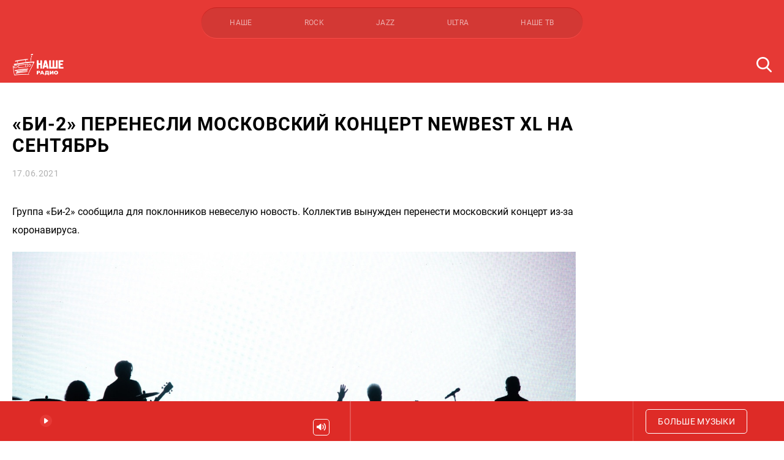

--- FILE ---
content_type: text/html; charset=UTF-8
request_url: https://www.nashe.ru/news/bi-2-perenesli-moskovskiy-kontsert-newbest-xl-na-sentyabr
body_size: 18125
content:
<!DOCTYPE html>
<html lang="ru" dir="ltr" ng-app="mmh">
    <head>
        <meta charset="utf-8">
        <meta name="viewport" content="width=device-width, user-scalable=no, initial-scale=1.0, maximum-scale=1.0, minimum-scale=1.0">
        <meta http-equiv="X-UA-Compatible" content="ie=edge">
        <meta name="format-detection" content="telephone=no">
                    <title>«Би-2» перенесли московский концерт NewBest XL на сентябрь — НАШЕ Радио</title>
            <meta property="og:title" content="«Би-2» перенесли московский концерт NewBest XL на сентябрь — НАШЕ Радио">
                            <meta name="description" content="Группа «Би-2» сообщила для поклонников невеселую новость">
            <meta property="og:description" content="Группа «Би-2» сообщила для поклонников невеселую новость">
                <meta property="og:url" content="https://www.nashe.ru/news/bi-2-perenesli-moskovskiy-kontsert-newbest-xl-na-sentyabr" />
                    <meta property="og:image" content="https://www.nashe.ru/storage/78191/conversions/353595-social.jpg" />
            <link rel="image_src" href="https://www.nashe.ru/storage/78191/conversions/353595-social.jpg">
                <meta property="og:image:width" content="968">
        <meta property="og:image:height" content="504">
                        <meta property="og:image:width" content="600" data-meta="custom" />
<meta property="og:image:height" content="600" data-meta="custom" />
<meta property="og:type" content="article" data-meta="custom" />
<meta property="og:locale" content="ru_RU" data-meta="custom" />
    <link rel="amphtml" href="https://www.nashe.ru/amp/news/bi-2-perenesli-moskovskiy-kontsert-newbest-xl-na-sentyabr">
                        <link rel="canonical" href="https://www.nashe.ru/news/bi-2-perenesli-moskovskiy-kontsert-newbest-xl-na-sentyabr">
        <link rel="stylesheet" href="/build/css/app-7ab2558954.css">
        <link rel="shortcut icon" href="https://www.nashe.ru/favicons/favicon.ico">
        <link rel="apple-touch-icon" sizes="180x180" href="https://www.nashe.ru/favicons/apple-touch-icon.png">
        <link rel="icon" type="image/png" sizes="32x32" href="https://www.nashe.ru/favicons/favicon-32x32.png">
        <link rel="icon" type="image/png" sizes="16x16" href="https://www.nashe.ru/favicons/favicon-16x16.png">
        <link rel="manifest" href="https://www.nashe.ru/site.webmanifest">
        <link rel="mask-icon" href="https://www.nashe.ru/favicons/safari-pinned-tab.svg" color="#ff0000">
        <meta name="msapplication-TileColor" content="#ff0000">
        <meta name="theme-color" content="#ff0000">
        <link rel="stylesheet" href="//s3.intickets.ru/intickets.min.css">
        <link rel="preload" href="https://www.nashe.ru/fonts/Roboto-Regular.woff2" as="font" type="font/woff2" crossorigin>
        <link rel="preload" href="https://www.nashe.ru/fonts/Roboto-Bold.woff2" as="font" type="font/woff2" crossorigin>
                <meta name="pmail-verification" content="200e7f24dc56c3c2f2dedc5be6d0267e">
        <script src="https://yastatic.net/pcode/adfox/loader.js" crossorigin="anonymous"></script>
                <meta name="csrf-token" content="NGhAnkLPsnodH6OI63yxMJUFjUTIrrM51QmlYip3">
        <base href="/">
    </head>
    <body ng-class="{'busy': busy, 'menuOpened' : isMenuOpened}" class=" nashe" ng-controller="indexCtrl" ng-keyup="toggleMenu(false)">


    <div id="VK8297"></div>

    <a href="#" class="sms__opener" ng-click="openSmsModal($event)" ng-if="(currentPage=='home' && currentStation !== 'nashe') || currentPage=='buddoma'" ng-cloak>
    <span class="sms__text">{% currentStation == 'nashe' || currentStation == 'rock' ? 'Сообщение ведущим' : 'Сообщение в эфир' %}</span>
</a>

<div class="sms__popup">
    <button class="sms__close">Скрыть</button>
    <div class="sms__line"></div>
    <h3 class="sms__title">Отправить сообщение</h3>
    <p class="sms__subtitle">Сообщение бесплатное</p>
            <div id="adfox_158152744543446526"></div>        <form class="sms__form" ng-if="currentStation != 'nashe'" ng-cloak>
        <div class="sms__center_block">
            <input type="hidden" name="pref" value="{% currentStation %}">
            <div class="sms__field">
                <input id="sms_phone" type="tel" autocomplete="off" class="input sms__input sms__input_first sms__input_phone sms__values" name="phone" placeholder="Телефон" ng-model="sms_phone" ng-class="{'sms__values_fill sms__input_fill': sms_phone}">
                <label for="sms_phone" class="sms__label">Телефон</label>
            </div>
            <p class="sms__error sms__error_phone"></p>
            <div class="sms__field">
                <textarea id="sms_txt" oninput="auto_grow(this)" class="sms__textarea sms__input_txt sms__values" name="txt" placeholder="Текст сообщения" maxlength="100" ng-init="sms_txt = null" ng-model="sms_txt" ng-class="{'sms__values_fill': sms_txt}"></textarea>
                <label for="sms_txt" class="sms__label sms__label_short">Текст сообщения</label>
            </div>
            <p class="sms__error sms__error_txt"></p>
            <label class="checkbox sms__checkbox">
                <input type="checkbox" class="checkbox__input" name="agree" checked="checked">
                <span class="checkbox__icon"></span>
                <span>
                    Я даю согласие на обработку персональных данных и согласен с
                    <a href="https://www.nashe.ru/news/rules" target="_blank" class="sms__link" ng-if="currentStation == 'jazz'" ng-cloak>правилами</a>
                    <a href="https://www.nashe.ru/news/rules-rockfm" target="_blank" class="sms__link" ng-if="currentStation == 'rock'" ng-cloak>правилами</a>
                </span>
            </label>
        </div>
        <div class="sms__center">
            <button type="submit" class="sms__submit button button_white" ng-class="{'sms__submit_ready': sms_phone && sms_txt}">Отправить</button>
        </div>
    </form>
    <div class="sms__form" ng-if="currentStation == 'nashe'" ng-cloak>
        <p class="sms__tip sms__tip_phone">Прием сообщений ведущим доступен через <a href="//t.me/nashemessagebot" target="_blank" class="sms__link">telegram-бота</a>.</p>
    </div>
    <div class="sms__offline">
        <h3 class="sms__title sms__title_offline">В студии сейчас никого нет, поэтому отправить сообщение некому 🙁</h3>
        <h3 class="sms__title sms__title_error">Ошибка. Попробуйте обновить страницу</h3>
    </div>
    <div class="sms__again">
        <div class="sms__image"></div>
        <h3 class="sms__title sms__title_again">Ваше сообщение отправлено!</h3>
        <div class="sms__center">
            <button class="sms__submit sms__submit_again button button_white">Отправить ещё</button>
        </div>
    </div>
    <div class="sms__interview">
        <p class="sms__question">Было бы вам удобно писать в эфир через бота в Telegram вместо сайта?</p>
        <div class="sms__options">
            <button type="button" class="button button_white sms__submit sms__submit_option sms__submit_yes" value="1">Да</button>
            <button type="button" class="button button_white sms__submit sms__submit_option" name="need" value="0">Нет</button>
        </div>
    </div>
</div>
    <div class="auth__popup" ng-class="{ 'auth__popup-opened' : popupOpened }" ng-controller="authController" ng-cloak>
    <div class="auth__popup_container" click-out="clickOutside($event)">
        <div class="auth__popup_title">Авторизация через социальные сети</div>
        <div class="auth__popup_items">
            <div class="auth__popup_vk" ng-click="loginVK()">Вконтакте</div>
        </div>
    </div>
</div>        <div class="banner__horizontal">
    <div id="adfox_158168097539928066"></div>
    <script>
        window.Ya.adfoxCode.create({
            ownerId: 255576,
            containerId: 'adfox_158168097539928066',
            params: {
                pp: 'g',
                ps: 'drqc',
                p2: 'gsbw'
            }
        });
    </script>
</div>
<div class="header" ng-class="{'header_opened': isMenuOpened}">
    <div class="container container_compact header__container">
        <div class="header__upper">
            <a href="javascript:;" class="header__menu" ng-class="{'header__menu_opened': isMenuOpened}" ng-click="toggleMenu()">
                <span class="toggle" ng-class="{'active': isMenuOpened}"></span>
            </a>
            <div class="header__stations mouse-drag">
                                <a ng-click="changeStation('nashe', $event)" href="http://www.nashe.ru" class="header__station header__station_nashe" ng-class="{'header__station_active': isCurrentStation('nashe')}">НАШЕ</a>
                                <a ng-click="changeStation('rock', $event)" href="http://www.rockfm.ru" class="header__station header__station_rock" ng-class="{'header__station_active': isCurrentStation('rock')}">ROCK</a>
                                <a ng-click="changeStation('jazz', $event)" href="http://radiojazzfm.ru" class="header__station header__station_jazz" ng-class="{'header__station_active': isCurrentStation('jazz')}">JAZZ</a>
                                <a ng-click="changeStation('ultra', $event)" href="http://radioultra.ru" class="header__station header__station_ultra" ng-class="{'header__station_active': isCurrentStation('ultra')}">ULTRA</a>
                                <a ng-click="changeStation('nashetv', $event)" href="https://www.nashe.ru/video" class="header__station header__station_nashetv" ng-class="{'header__station_active': isCurrentStation('nashetv')}">НАШЕ ТВ</a>
            </div>
        </div>
        <div class="header__bar">
            <a href="https://www.nashe.ru" ng-click="loadPage('home', $event)" class="header__logo"></a>
            <ul class="header__nav nav" ng-class="{'nav_opened': isMenuOpened}" ng-cloak>
                <a href="https://www.nashe.ru" ng-click="loadPage('home', $event)" class="header__logo header__logo_nav"></a>
                <li class="nav__item nav__item_mobile" ng-class="{'nav__item_active': currentPage == 'home'}">
                    <a ng-click="loadPage('home', $event)" href="https://www.nashe.ru" class="nav__link">
                        Главная
                    </a>
                </li>
                <li class="nav__item" ng-class="{'nav__item_active': ['news.index', 'news.tag', 'news.show'].indexOf(currentPage)!=-1}">
                    <a ng-class="{'nav__link_active': ['news.index', 'news.tag', 'news.show'].indexOf(currentPage)!=-1}" ng-click="loadPage('news.index', $event)" href="https://www.nashe.ru/news" class="nav__link">
                        Новости
                    </a>
                </li>
                <li class="nav__item" ng-class="{'nav__item_active': currentPage == 'onair'}">
                    <a ng-class="{'nav__link_active': currentPage == 'onair'}" ng-click="loadPage('onair', $event)" href="https://www.nashe.ru/onair" class="nav__link">
                        Программы
                    </a>
                </li>
                                <li class="nav__item" ng-class="{'nav__item_active': isCurrentStation('nashetv')}">
                    <a ng-class="{'nav__link_active': isCurrentStation('nashetv')}" ng-click="loadPage('video.index', $event)" href="https://www.nashe.ru/video" class="nav__link">
                        Видео
                    </a>
                </li>
                <li class="nav__item" ng-if="currentStation == 'nashe'" ng-class="{'nav__item_active': currentPage == 'chartova' || currentPage == 'chartova'}">
                    <a ng-class="{'nav__link_active': currentPage == 'chartova' || currentPage == 'chartova'}" ng-click="loadPage('chartova', $event)" href="https://www.nashe.ru/chartova" class="nav__link">
                        Чартова Дюжина
                    </a>
                </li>
                <li class="nav__item" ng-class="{'nav__item_active': currentPage == 'podcasts.index' || currentPage == 'podcasts.show'}">
                    <a ng-class="{'nav__link_active': currentPage == 'podcasts.index' || currentPage == 'podcasts.show'}" ng-click="loadPage('podcasts.index', $event)" href="https://www.nashe.ru/podcasts" class="nav__link">
                        Подкасты
                    </a>
                </li>
                <li class="nav__item" ng-class="{'nav__item_active': currentPage == 'send-song'}">
                    <a ng-class="{'nav__link_active': currentPage == 'send-song'}" ng-click="loadPage('send-song', $event)" href="https://www.nashe.ru/send-song" class="nav__link">
                        Музыкантам
                    </a>
                </li>
                <li class="nav__item" ng-if="currentStation != 'ultra'" ng-class="{'nav__item_active': currentPage == 'towns'}">
                    <a ng-class="{'nav__link_active': currentPage == 'towns'}" ng-click="loadPage('towns', $event)" href="https://www.nashe.ru/towns" class="nav__link">
                        Контакты
                    </a>
                </li>
                                                    <li class="nav__item nav__item_social social" ng-if="currentStation == 'nashe'" ng-cloak>
                                                                                    <a target="_blank" href="http://vk.com/nashe" class="social__item social__item_vk"></a>
                                                                                                                <a target="_blank" href="https://www.youtube.com/channel/UC7EnVVhlxXtXHQxdkQEpvCw?sub_confirmation=1" class="social__item social__item_youtube"></a>
                                                                                                                <a target="_blank" href="https://ok.ru/nashe" class="social__item social__item_ok"></a>
                                                                                                                                                                    <a target="_blank" href="https://dzen.ru/nashe.ru" class="social__item social__item_zen"></a>
                                                                                                                <a target="_blank" href="https://t.me/nashe_ru" class="social__item social__item_telegram"></a>
                                                                        </li>
                                    <li class="nav__item nav__item_social social" ng-if="currentStation == 'rock'" ng-cloak>
                                                                                    <a target="_blank" href="https://vk.com/rockfm" class="social__item social__item_vk"></a>
                                                                                                                                                                                                                        <a target="_blank" href="https://twitter.com/rockfm95_2" class="social__item social__item_twitter"></a>
                                                                                                                <a target="_blank" href="https://zen.yandex.ru/nashe.ru" class="social__item social__item_zen"></a>
                                                                                                                <a target="_blank" href="https://t.me/rockultra" class="social__item social__item_telegram"></a>
                                                                        </li>
                                    <li class="nav__item nav__item_social social" ng-if="currentStation == 'jazz'" ng-cloak>
                                                                                    <a target="_blank" href="https://vk.com/radiojazz" class="social__item social__item_vk"></a>
                                                                                                                                                                    <a target="_blank" href="https://ok.ru/group/58943465586729" class="social__item social__item_ok"></a>
                                                                                                                                                                                                                        <a target="_blank" href="https://t.me/jazz_life" class="social__item social__item_telegram"></a>
                                                                        </li>
                                    <li class="nav__item nav__item_social social" ng-if="currentStation == 'ultra'" ng-cloak>
                                                                                    <a target="_blank" href="https://vk.com/ultra" class="social__item social__item_vk"></a>
                                                                                                                                                                                                                        <a target="_blank" href="https://twitter.com/Ultra_online" class="social__item social__item_twitter"></a>
                                                                                                                <a target="_blank" href="https://zen.yandex.ru/nashe.ru" class="social__item social__item_zen"></a>
                                                                                                                <a target="_blank" href="https://t.me/rockultra" class="social__item social__item_telegram"></a>
                                                                        </li>
                                
            </ul>
            <div class="header__additional">
                
                <form action="https://www.nashe.ru/search" method="post" class="header__form" ng-submit="loadPage('search', $event, {q: search})">
                    <input id="query" type="text" name="q" class="header__query" placeholder="Поиск по сайту" ng-model="search">
                    <label for="query" class="header__search"></label>
                    <button type="submit" class="header__submit" ng-class="{'header__submit_active': search}">Поиск</button>
                </form>
            </div>
        </div>
    </div>
</div>


    <div class="fullscreen" id="fullscreen">
        <div class="news__container">
    <div id="adfox_158439000049755994"></div>
<script>
    window.Ya.adfoxCode.create({
        ownerId: 255576,
        containerId: 'adfox_158439000049755994',
        params: {
            pp: 'g',
            ps: 'drqc',
            p2: 'gsbe'
        },
        onRender: function() {
            var element = document.querySelector(".news__container");
            if(element) {
                element.classList.add("news__container_with-branding");
            }
        },
    });
</script>    <div class="news__content container container_compact">
        <div class="news__single">
            <div class="news__banner news__banner_top ">
    <div id="adfox_158194068964716127"></div>
    <script>
        window.Ya.adfoxCode.createScroll({
            ownerId: 255576,
            containerId: 'adfox_158194068964716127',
            params: {
                pp: 'g',
                ps: 'drqc',
                p2: 'gsei'
            },
            onRender: function() {
                var element = document.querySelector(".news__banner_top");
                if(element) {
                    element.style.marginBottom = '20px';
                }
            },
        }, ['desktop', 'tablet', 'phone'], {
            phoneWidth: 544,
            isAutoReloads: true
        });
    </script>
</div>
            <div class="article" itemscope="" itemtype="http://schema.org/NewsArticle">
    <link itemprop="url" href="https://www.nashe.ru/news/bi-2-perenesli-moskovskiy-kontsert-newbest-xl-na-sentyabr" />
    <meta itemscope="" itemprop="mainEntityOfPage" itemtype="https://schema.org/WebPage" itemid="/news/bi-2-perenesli-moskovskiy-kontsert-newbest-xl-na-sentyabr">
        <meta itemprop="author" content="Домрачева Юля" />
        <a href="https://nsn.fm/" target="_blank" class="article__nsn" ng-if="currentPage == 'news.nsn'" ng-cloak>
        <img src="https://www.nashe.ru/img/news-nsn.png" alt="Новости НСН">
    </a>
    <h1 class="article__title" itemprop="headline">«Би-2» перенесли московский концерт NewBest XL на сентябрь</h1>
    <div class="article__date">
        17.06.2021
            </div>
    <div class="article__content" itemprop="articleBody">
                    <div class="follow-popup">
                <div class="follow-popup__content">
                    <div class="follow-popup__text">НАШУ музыку смотрят в YouTube</div>
                    <a target="_blank" href="https://www.youtube.com/channel/UC7EnVVhlxXtXHQxdkQEpvCw?sub_confirmation=1" class="follow-popup__button follow-popup__button_youtube">Подписаться</a>
                    <button type="button" class="follow-popup__close" title="Закрыть"></button>
                </div>
            </div>
                <script data-voiced="player">!function(e,n,i,t,o,c,r,s){if(void 0!==e[t])return c();r=n.createElement(i),s=n.getElementsByTagName(i)[0],r.id=t,r.src="https://widget.speechki.org/js/common.min.js",r.async=1,s.parentNode.insertBefore(r,s),r.onload=c}(window,document,"script","Retell",0,function(){Retell.init( { "rate": 1.1, "url": 'https://www.nashe.ru/news/bi-2-perenesli-moskovskiy-kontsert-newbest-xl-na-sentyabr' } )});</script>
        <p>Группа &laquo;Би-2&raquo; сообщила для поклонников невеселую новость. Коллектив вынужден перенести московский концерт из-за коронавируса.</p>
<p><img style="display: block; margin-left: auto; margin-right: auto;" src="/uploads/photos/1/2021/06/WnkYcDQVBnQ.jpeg" alt="" width="1071" height="621" /></p>
<blockquote>
<p>Друзья, ОЧЕНЬ грустные и важные новости: власти Москвы не разрешили провести наш концерт NewBest XL в Москве 20 июня &mdash; поэтому выступление Би-2 переносится на 12 сентября 2021 года. Все билеты на концерт в Лужниках остаются действительными на новую дату, место проведения остаётся прежним.</p>
<p>Мы уже третий день занимались монтажом оборудования в Лужниках &mdash; почти достроили сцену, разгрузили 11 фур сценического оборудования, и ещё дюжина фур была на подходе. Но вчера пришло новое решение московских властей &mdash; они не разрешили проводить наш концерт 20 июня. Причина &mdash; неблагоприятная эпидемическая обстановка в городе.</p>
<p>Друзья, невозможно передать, как мы раздосадованы из-за того, что наш концерт приходится переносить &mdash; всего за пару дней до того, как мы должны были с вами встретиться, когда всё уже было готово к проведению концерта!</p>
<p>Верим, что в сентябре сможем сверить свои сердца с вашими и вместе сорвать наши голоса!</p>
</blockquote>
<p>Смотрите также:</p>
<p>Группа Би-2 презентовала <a href="https://nashe.ru/p/44593">песню и клип &laquo;Нам не нужен герой&raquo;.</a> Трек войдет в одиннадцатый студийный альбом группы, релиз которого ожидается в следующем году.</p>

    </div>
    
    <div class="article__follow follow" ng-if="currentPage != 'news.nsn'" ng-cloak>
        <div class="follow__text">
            Подписывайся на нас:
        </div>
        <div class="follow__container">
            <div class="mouse-drag follow__drag">
                <a href="https://yandex.ru/news/?favid=7531" target="_blank" class="follow__item follow__item_yn" title="Яндекс Новости"></a>
                <a href="https://zen.yandex.ru/nashe.ru" target="_blank" class="follow__item follow__item_dzen" title="Яндекс Дзен"></a>
                <a href="https://pulse.mail.ru/source/8489384621131103317" target="_blank" class="follow__item follow__item_pulse" title="Mail Пульс"></a>
                <a href="https://news.google.com/publications/CAAqBwgKMOCHpQswo5K9Aw?oc=3&ceid=RU:ru" target="_blank" class="follow__item follow__item_gn" title="Google Новости"></a>
            </div>
        </div>
    </div>
</div>
            <div class="sharing news__sharing">
    <script src="https://yastatic.net/es5-shims/0.0.2/es5-shims.min.js"></script>
    <script src="https://yastatic.net/share2/share.js"></script>
    <div class="ya-share2" data-services="vkontakte,twitter,odnoklassniki"></div>
</div>
            <a href="https://www.nashe.ru/news" ng-click="loadPage('news.index', $event)" class="button">Вернуться к списку новостей</a>
            <div class="news__banner news__banner_bottom ">
    

    <div id="adfox_157648070423771659"></div>
    <script>
        window.Ya.adfoxCode.createScroll({
            ownerId: 255576,
            containerId: 'adfox_157648070423771659',
            params: {
                pp: 'h',
                ps: 'drqc',
                p2: 'gqsl'
            },
            onRender: function() {
                var element = document.querySelector(".news__banner_bottom");
                if(element) {
                    element.style.marginTop = '20px';
                }
            },
        }, ['phone', 'tablet'], {
            tabletWidth: 1232,
            phoneWidth: 544,
            isAutoReloads: true
        });
    </script>
</div>
                        <div class="news__related">
                <ins class="adsbygoogle"
                    style="display:block; width: 100%;"
                    data-ad-format="autorelaxed"
                    data-ad-client="ca-pub-3313588574448815"
                    data-ad-slot="1539543963"></ins>
                <script>
                    (adsbygoogle = window.adsbygoogle || []).push({});
                </script>
            </div>
                    </div>
        <div class="direct news__direct news__direct_single">
    <div class="direct__road  ">
        <div class="direct__item ">
            <div id="adfox_157269674959221452"></div>
            <script>
                var elementExists = document.getElementById("adfox_157269674959221452");

                if(elementExists) {
                    window.Ya.adfoxCode.createScroll({
                        ownerId: 255576,
                        containerId: 'adfox_157269674959221452',
                        params: {
                            pp: 'jra',
                            ps: 'drqc',
                            p2: 'gdok'
                        }
                    }, ['desktop'], {
                        tabletWidth: 1232,
                        isAutoReloads: true
                    });
                }
            </script>
                    </div>
    </div>
            <div class="direct__road direct__road__second">
            <div class="direct__item">
                <div id="adfox_157269679189975201"></div>
                <script>
                    var elementExists = document.getElementById("adfox_157269679189975201");

                    if(elementExists) {
                        window.Ya.adfoxCode.createScroll({
                            ownerId: 255576,
                            containerId: 'adfox_157269679189975201',
                            params: {
                                pp: 'jrb',
                                ps: 'drqc',
                                p2: 'gdok'
                            }
                        }, ['desktop'], {
                            tabletWidth: 1232,
                            isAutoReloads: true
                        });
                    }
                </script>
            </div>
        </div>
    </div>
    </div>
</div>

<div class="news__other container_mt ">
        <div class="container container_hd">
            <h2 class="subtitle releases__subtitle">Новости, которые вас могут заинтересовать</h2>
            <div class="swiper-container swiper-container-other">
                <div class="swiper-wrapper">
                    <div class="swiper-slide adfox-slide" style="width: 0">
                        <div class="news__item news__item_hover news__item_article news__item_indie" style="order: 10;">
                            <span class="news__item-inner">
                                <div id="adfox_158161918685459039"></div>
                                <script>
                                    window.Ya.adfoxCode.createScroll({
                                        ownerId: 255576,
                                        containerId: 'adfox_158161918685459039',
                                        params: {
                                            pp: 'h',
                                            ps: 'drqc',
                                            p2: 'gsbj'
                                        },
                                        onRender: function() {
                                            $('.adfox-slide').css('width', '');
                                            if($('.swiper-container-other')[0] && $('.swiper-container-other')[0].swiper) {
                                                $('.swiper-container-other')[0].swiper.update();
                                                $('.swiper-container-other')[0].swiper.slideTo(0);
                                            }
                                        },
                                    });
                                </script>
                            </span>
                        </div>
                    </div>
                                            <div class="swiper-slide">
                            <a data-id="33879" href="https://www.nashe.ru/news/samaya-neudachnaya-pesnya-butusova-stavshaya-glavnym-khitom-nautilus-pompilius" ng-click="loadPage('news.show', $event, {slug: 'samaya-neudachnaya-pesnya-butusova-stavshaya-glavnym-khitom-nautilus-pompilius'})" class="news__item news__item_hover news__item_article news__item_indie " style="order: 20;">
    <span class="news__item-inner">
        <span class="news__preview" style="background-image: url(https://www.nashe.ru/storage/61705/conversions/1o9aMZL-kb0-large.jpg)"></span>
        <span class="news__name">Самая «неудачная» песня Бутусова, ставшая главным хитом Nautilus Pompilius</span>
    </span>
</a>
                        </div>
                                            <div class="swiper-slide">
                            <a data-id="66489" href="https://www.nashe.ru/news/aleksandr-f-sklyar-zapisal-po-novomu-pesni-gruppy-va-bank" ng-click="loadPage('news.show', $event, {slug: 'aleksandr-f-sklyar-zapisal-po-novomu-pesni-gruppy-va-bank'})" class="news__item news__item_hover news__item_article news__item_indie " style="order: 30;">
    <span class="news__item-inner">
        <span class="news__preview" style="background-image: url(https://www.nashe.ru/storage/109543/conversions/0q7-WTxdJV-roHhd3XRPsHHP7r_MXu9uwM34CThjawkq-XMlNYSeDTGOygTACGQLUfLTxnM8MLKfuYD3EfGDVzuc-large.jpg)"></span>
        <span class="news__name">Александр Ф. Скляр записал «По-новому» песни группы «Ва-Банкъ»</span>
    </span>
</a>
                        </div>
                                            <div class="swiper-slide">
                            <a data-id="66487" href="https://www.nashe.ru/news/gruppa-louna-spela-v-etoy-tishine" ng-click="loadPage('news.show', $event, {slug: 'gruppa-louna-spela-v-etoy-tishine'})" class="news__item news__item_hover news__item_article news__item_indie " style="order: 40;">
    <span class="news__item-inner">
        <span class="news__preview" style="background-image: url(https://www.nashe.ru/storage/109541/conversions/lW3Y33YsgJH9WqhMPCxLRRC5p9xQI_CFUi7xuIYMEshC7FuAvtyuHN1Alxc7Y7469M7NLgN38M2Iqef_igYvemP--large.jpg)"></span>
        <span class="news__name">Группа Louna спела «В этой тишине»</span>
    </span>
</a>
                        </div>
                                            <div class="swiper-slide">
                            <a data-id="66483" href="https://www.nashe.ru/news/konstantin-kinchev-predstavil-solnyy-trek-tishina-i-pokoy" ng-click="loadPage('news.show', $event, {slug: 'konstantin-kinchev-predstavil-solnyy-trek-tishina-i-pokoy'})" class="news__item news__item_hover news__item_article news__item_indie " style="order: 50;">
    <span class="news__item-inner">
        <span class="news__preview" style="background-image: url(https://www.nashe.ru/storage/109537/conversions/%D1%84%D0%B0%D0%B9%D0%BB.jpg-min-large.jpg)"></span>
        <span class="news__name">Константин Кинчев представил сольный трек «Тишина и покой»</span>
    </span>
</a>
                        </div>
                                            <div class="swiper-slide">
                            <a data-id="66485" href="https://www.nashe.ru/news/gruppa-ariya-vypustila-klip-na-simfonicheskuyu-versiyu-pesni-gordiev-uzel" ng-click="loadPage('news.show', $event, {slug: 'gruppa-ariya-vypustila-klip-na-simfonicheskuyu-versiyu-pesni-gordiev-uzel'})" class="news__item news__item_hover news__item_article news__item_indie " style="order: 60;">
    <span class="news__item-inner">
        <span class="news__preview" style="background-image: url(https://www.nashe.ru/storage/109539/conversions/jXxX_1JDUF5PLNy_JPXsYQj2EtXQc3o_gOAkHoAQZFwf4yQ-NBGJ-SlacjAj-DHThvFTUvXeyzZ_zhK12L83PDYp-large.jpg)"></span>
        <span class="news__name">Группа «Ария» выпустила клип на симфоническую версию песни «Гордиев узел»</span>
    </span>
</a>
                        </div>
                                            <div class="swiper-slide">
                            <a data-id="66481" href="https://www.nashe.ru/news/garik-sukachev-zapisal-kaver-na-pesnyu-temnaya-noch" ng-click="loadPage('news.show', $event, {slug: 'garik-sukachev-zapisal-kaver-na-pesnyu-temnaya-noch'})" class="news__item news__item_hover news__item_article news__item_indie " style="order: 70;">
    <span class="news__item-inner">
        <span class="news__preview" style="background-image: url(https://www.nashe.ru/storage/109535/conversions/site-sukashev-large.jpg)"></span>
        <span class="news__name">Гарик Сукачёв сделал кавер на песню «Тёмная ночь»</span>
    </span>
</a>
                        </div>
                                            <div class="swiper-slide">
                            <a data-id="66479" href="https://www.nashe.ru/news/v-seti-poyavilas-originalnaya-zapis-pesni-v-poiskakh-syuzheta-gruppy-kino" ng-click="loadPage('news.show', $event, {slug: 'v-seti-poyavilas-originalnaya-zapis-pesni-v-poiskakh-syuzheta-gruppy-kino'})" class="news__item news__item_hover news__item_article news__item_indie " style="order: 80;">
    <span class="news__item-inner">
        <span class="news__preview" style="background-image: url(https://www.nashe.ru/storage/109533/conversions/1521196689170220049-large.jpg)"></span>
        <span class="news__name">В сети появилась оригинальная запись песни «В поисках сюжета» группы «Кино»</span>
    </span>
</a>
                        </div>
                                            <div class="swiper-slide">
                            <a data-id="66475" href="https://www.nashe.ru/news/vladimir-shakhrin-sygral-redkuyu-pesnyu-pust-tebe-prisnitsya-gruppy-chayf" ng-click="loadPage('news.show', $event, {slug: 'vladimir-shakhrin-sygral-redkuyu-pesnyu-pust-tebe-prisnitsya-gruppy-chayf'})" class="news__item news__item_hover news__item_article news__item_indie " style="order: 90;">
    <span class="news__item-inner">
        <span class="news__preview" style="background-image: url(https://www.nashe.ru/storage/109527/conversions/shahrin-guitar-large.jpg)"></span>
        <span class="news__name">Владимир Шахрин сыграл редкую песню «Пусть тебе приснится» группы «Чайф»</span>
    </span>
</a>
                        </div>
                                            <div class="swiper-slide">
                            <a data-id="66473" href="https://www.nashe.ru/news/aleksey-gorshenev-rasskazal-o-vybore-kotoryy-ego-zhdet-v-2026-godu" ng-click="loadPage('news.show', $event, {slug: 'aleksey-gorshenev-rasskazal-o-vybore-kotoryy-ego-zhdet-v-2026-godu'})" class="news__item news__item_hover news__item_article news__item_indie " style="order: 100;">
    <span class="news__item-inner">
        <span class="news__preview" style="background-image: url(https://www.nashe.ru/storage/109525/conversions/site-gorshenev-%281%29-large.jpg)"></span>
        <span class="news__name">Алексей Горшенев рассказал о выборе, который его ждет в 2026 году</span>
    </span>
</a>
                        </div>
                                            <div class="swiper-slide">
                            <a data-id="66471" href="https://www.nashe.ru/news/gruppa-kipelov-vylozhila-zakulise-kontserta-v-minske" ng-click="loadPage('news.show', $event, {slug: 'gruppa-kipelov-vylozhila-zakulise-kontserta-v-minske'})" class="news__item news__item_hover news__item_article news__item_indie " style="order: 110;">
    <span class="news__item-inner">
        <span class="news__preview" style="background-image: url(https://www.nashe.ru/storage/109523/conversions/%D0%BA%D0%B8%D0%BF%D0%B5%D0%BB%D0%BE%D0%B2-%281%29-large.jpg)"></span>
        <span class="news__name">Группа «Кипелов» выложила закулисье концерта в Минске</span>
    </span>
</a>
                        </div>
                                            <div class="swiper-slide">
                            <a data-id="66469" href="https://www.nashe.ru/news/sovetskie-aktery-speli-pesnyu-polovinka-gruppy-tantsy-minus" ng-click="loadPage('news.show', $event, {slug: 'sovetskie-aktery-speli-pesnyu-polovinka-gruppy-tantsy-minus'})" class="news__item news__item_hover news__item_article news__item_indie " style="order: 120;">
    <span class="news__item-inner">
        <span class="news__preview" style="background-image: url(https://www.nashe.ru/storage/109521/conversions/maxresdefault-%281%29-large.jpg)"></span>
        <span class="news__name">Советские актеры «спели» песню «Половинка» группы «Танцы Минус»</span>
    </span>
</a>
                        </div>
                                            <div class="swiper-slide">
                            <a data-id="66467" href="https://www.nashe.ru/news/chizhco-podelilis-kontsertnym-video-18-berez" ng-click="loadPage('news.show', $event, {slug: 'chizhco-podelilis-kontsertnym-video-18-berez'})" class="news__item news__item_hover news__item_article news__item_indie " style="order: 130;">
    <span class="news__item-inner">
        <span class="news__preview" style="background-image: url(https://www.nashe.ru/storage/109519/conversions/anons-post-H-2023-chizh-site-%281%29-large.jpg)"></span>
        <span class="news__name">Чиж&#038;Co поделились концертным видео «18 берез»</span>
    </span>
</a>
                        </div>
                                            <div class="swiper-slide">
                            <a data-id="66465" href="https://www.nashe.ru/news/obe-rek-snyali-klip-alyy-kray-neba" ng-click="loadPage('news.show', $event, {slug: 'obe-rek-snyali-klip-alyy-kray-neba'})" class="news__item news__item_hover news__item_article news__item_indie " style="order: 140;">
    <span class="news__item-inner">
        <span class="news__preview" style="background-image: url(https://www.nashe.ru/storage/109517/conversions/nxVR41cd9bBYu3-DpJqdVWpqjR5-MsAQn6Q086YbF0jfIoyLO2oZip0Eh5ovfbnlrJMXGILrclVj2ZbdiaLAq46k-large.jpg)"></span>
        <span class="news__name">Группа «Обе-Рек» сняла клип «Алый край неба»</span>
    </span>
</a>
                        </div>
                                            <div class="swiper-slide">
                            <a data-id="66463" href="https://www.nashe.ru/news/aleksandr-pushnoy-tsitiruet-pesni-v-single-slushaet-bakha" ng-click="loadPage('news.show', $event, {slug: 'aleksandr-pushnoy-tsitiruet-pesni-v-single-slushaet-bakha'})" class="news__item news__item_hover news__item_article news__item_indie " style="order: 150;">
    <span class="news__item-inner">
        <span class="news__preview" style="background-image: url(https://www.nashe.ru/storage/109515/conversions/JNxuGnkDJc6gQjbTrE2nd-FLhxTlU8KGJfPPC4Nnp2JTu7IfQnnqkJgEDqpmpn_VfM-cR-oTabh6AVcXyoMX6wHR-large.jpg)"></span>
        <span class="news__name">Александр Пушной цитирует песни в сингле «Слушает Баха»</span>
    </span>
</a>
                        </div>
                                            <div class="swiper-slide">
                            <a data-id="66461" href="https://www.nashe.ru/news/amalgama-petr-elfimov-i-evgeniy-egorov-zapisali-sovmestnuyu-pesnyu-vse-dlya-lyubvi" ng-click="loadPage('news.show', $event, {slug: 'amalgama-petr-elfimov-i-evgeniy-egorov-zapisali-sovmestnuyu-pesnyu-vse-dlya-lyubvi'})" class="news__item news__item_hover news__item_article news__item_indie " style="order: 160;">
    <span class="news__item-inner">
        <span class="news__preview" style="background-image: url(https://www.nashe.ru/storage/109513/conversions/HZ8SpQkj7jpj49IvEq-Sd0xarA7mWl41EQIhvgwYrafAqOMPDiaEY7HKOsWSTLwo6NfRZN85gRAmq7MPreDj8Hep-large.jpg)"></span>
        <span class="news__name">AMALGAMA, Пётр Елфимов и Евгений Егоров записали совместную песню «Всё для любви»</span>
    </span>
</a>
                        </div>
                                            <div class="swiper-slide">
                            <a data-id="66457" href="https://www.nashe.ru/news/vyacheslav-butusov-i-orden-slavy-speli-pro-serafima" ng-click="loadPage('news.show', $event, {slug: 'vyacheslav-butusov-i-orden-slavy-speli-pro-serafima'})" class="news__item news__item_hover news__item_article news__item_indie " style="order: 170;">
    <span class="news__item-inner">
        <span class="news__preview" style="background-image: url(https://www.nashe.ru/storage/109509/conversions/O5KDdCTo52CFRV7TxjKQnUW1vRK-d_w1u_ILaL1x1s-BBgLhjym_9A-5zF_bZ_CL9OkC-w7FSwXP4c5hjY9gZ-3f-large.jpg)"></span>
        <span class="news__name">Вячеслав Бутусов и «Орден Славы» спели про «Серафима»</span>
    </span>
</a>
                        </div>
                                            <div class="swiper-slide">
                            <a data-id="66459" href="https://www.nashe.ru/news/sadless-vospeli-yunost-i-rok-v-single-leto" ng-click="loadPage('news.show', $event, {slug: 'sadless-vospeli-yunost-i-rok-v-single-leto'})" class="news__item news__item_hover news__item_article news__item_indie " style="order: 180;">
    <span class="news__item-inner">
        <span class="news__preview" style="background-image: url(https://www.nashe.ru/storage/109511/conversions/SADLESS---%D0%9B%D0%B5%D1%82%D0%BE-%281%29-large.jpg)"></span>
        <span class="news__name">Sadless воспели юность и рок в сингле «Лето»</span>
    </span>
</a>
                        </div>
                                            <div class="swiper-slide">
                            <a data-id="66455" href="https://www.nashe.ru/news/ddt-obnovili-albom-aktrisa-vesna" ng-click="loadPage('news.show', $event, {slug: 'ddt-obnovili-albom-aktrisa-vesna'})" class="news__item news__item_hover news__item_article news__item_indie " style="order: 190;">
    <span class="news__item-inner">
        <span class="news__preview" style="background-image: url(https://www.nashe.ru/storage/109507/conversions/GQDJKhRKCTu9vNMiQ3RPGNZy5s9vSyw39q6lki9i3xy4gS2Rtr1G9D7eFNwLRdLAEBAeVxowddbAtpg7Y1ftxodX-large.jpg)"></span>
        <span class="news__name">ДДТ обновили альбом «Актриса Весна»</span>
    </span>
</a>
                        </div>
                                    </div>
            </div>
        </div>
    </div>
<div class="container container_mt">
    <div class="pulse-widget" data-sid="partners_widget_nasheru"></div><script async src="https://static.pulse.mail.ru/pulse-widget.js"></script>
</div>

<div class="news__tags container_mt container_mb">
    <h2 class="subtitle news__subtitle">Другие статьи по тегам</h2>
    <div class="filters single__filters ">
    <div class="filters__container mouse-drag ">
                                <a class="radio filters__item" ng-click="loadPage('news.tag', $event, {slug: 'news'})" href="https://www.nashe.ru/news/tag/news">
            <span class="button  radio__button">Новости<span class="button__count">16117</span></span>
        </a>
                <a class="radio filters__item" ng-click="loadPage('news.tag', $event, {slug: 'tests'})" href="https://www.nashe.ru/news/tag/tests">
            <span class="button  radio__button">Тесты<span class="button__count">281</span></span>
        </a>
                <a class="radio filters__item" ng-click="loadPage('news.tag', $event, {slug: 'video'})" href="https://www.nashe.ru/news/tag/video">
            <span class="button  radio__button">Видео<span class="button__count">5812</span></span>
        </a>
                <a class="radio filters__item" ng-click="loadPage('news.tag', $event, {slug: 'interview'})" href="https://www.nashe.ru/news/tag/interview">
            <span class="button  radio__button">Интервью<span class="button__count">868</span></span>
        </a>
                <a class="radio filters__item" ng-click="loadPage('news.tag', $event, {slug: 'releases'})" href="https://www.nashe.ru/news/tag/releases">
            <span class="button  radio__button">Релизы<span class="button__count">2591</span></span>
        </a>
                <a class="radio filters__item" ng-click="loadPage('news.tag', $event, {slug: 'playlist'})" href="https://www.nashe.ru/news/tag/playlist">
            <span class="button  radio__button">Плейлист<span class="button__count">216</span></span>
        </a>
                <a class="radio filters__item" ng-click="loadPage('news.tag', $event, {slug: 'top'})" href="https://www.nashe.ru/news/tag/top">
            <span class="button  radio__button">Подборка<span class="button__count">986</span></span>
        </a>
                <a class="radio filters__item" ng-click="loadPage('news.tag', $event, {slug: 'facts'})" href="https://www.nashe.ru/news/tag/facts">
            <span class="button  radio__button">История<span class="button__count">354</span></span>
        </a>
                <div class="filters__margin"></div>
    </div>
</div>
</div>
    </div>

    <div class="subscribe" ng-if="currentPage !== 'vgorode'">
    <div class="container subscribe__container">
        
                <h2 ng-cloak ng-if="currentStation == 'rock'" class="subscribe__title subscribe__title_rock-3">
            Наши лучшие материалы в вашей почте!
        </h2>
                <h2 ng-cloak ng-if="currentStation == 'nashe'" class="subscribe__title subscribe__title_nashe-7">
            Наши лучшие материалы в вашей почте!
        </h2>
                <h2 ng-cloak ng-if="currentStation == 'jazz'" class="subscribe__title subscribe__title_jazz-3">
            Наши лучшие материалы в вашей почте!
        </h2>
                <h2 ng-cloak ng-if="currentStation == 'ultra'" class="subscribe__title subscribe__title_ultra-2">
            Наши лучшие материалы в вашей почте!
        </h2>
        
        <form class="subscribe__form">
            <input type="hidden" name="station" value="nashe">
            <input type="email" name="email" class="input subscribe__input" placeholder="Введите e-mail">
            <button class="button subscribe__button">Подписаться</button>
        </form>

        <h2 class="title subscribe__done"></h2>

        <div class="subscribe__error">
            <p class="subscribe__message"></p>
            <button class="subscribe__close button button_light button_white" onclick="$(this).parents('.subscribe__error').hide(); return false;">Ок</button>
        </div>
    </div>
</div>
    <footer class="footer">
    <div class="social-additional footer__social">
    <div class="container social-additional__container">
        <div class="social-additional__information">
            <p class="social-additional__text">Подписывайся на НАШИ соцсети</p>
            <p class="social-additional__text social-additional__text_small">и будь в курсе всех наших новостей</p>
        </div>
                    <div class="social-additional__social social" ng-if="currentStation == 'nashe'" ng-cloak>
                                                                            <a target="_blank" href="http://vk.com/nashe" class="social__item social__item_square social__item_vk"></a>
                                                                                <a target="_blank" href="https://www.youtube.com/channel/UC7EnVVhlxXtXHQxdkQEpvCw?sub_confirmation=1" class="social__item social__item_square social__item_youtube"></a>
                                                                                <a target="_blank" href="https://ok.ru/nashe" class="social__item social__item_square social__item_ok"></a>
                                                                                                                    <a target="_blank" href="https://dzen.ru/nashe.ru" class="social__item social__item_square social__item_zen"></a>
                                                                                <a target="_blank" href="https://t.me/nashe_ru" class="social__item social__item_square social__item_telegram"></a>
                                                </div>
                    <div class="social-additional__social social" ng-if="currentStation == 'rock'" ng-cloak>
                                                                            <a target="_blank" href="https://vk.com/rockfm" class="social__item social__item_square social__item_vk"></a>
                                                                                                                                                        <a target="_blank" href="https://twitter.com/rockfm95_2" class="social__item social__item_square social__item_twitter"></a>
                                                                                <a target="_blank" href="https://zen.yandex.ru/nashe.ru" class="social__item social__item_square social__item_zen"></a>
                                                                                <a target="_blank" href="https://t.me/rockultra" class="social__item social__item_square social__item_telegram"></a>
                                                </div>
                    <div class="social-additional__social social" ng-if="currentStation == 'jazz'" ng-cloak>
                                                                            <a target="_blank" href="https://vk.com/radiojazz" class="social__item social__item_square social__item_vk"></a>
                                                                                                                    <a target="_blank" href="https://ok.ru/group/58943465586729" class="social__item social__item_square social__item_ok"></a>
                                                                                                                                                        <a target="_blank" href="https://t.me/jazz_life" class="social__item social__item_square social__item_telegram"></a>
                                                </div>
                    <div class="social-additional__social social" ng-if="currentStation == 'ultra'" ng-cloak>
                                                                            <a target="_blank" href="https://vk.com/ultra" class="social__item social__item_square social__item_vk"></a>
                                                                                                                                                        <a target="_blank" href="https://twitter.com/Ultra_online" class="social__item social__item_square social__item_twitter"></a>
                                                                                <a target="_blank" href="https://zen.yandex.ru/nashe.ru" class="social__item social__item_square social__item_zen"></a>
                                                                                <a target="_blank" href="https://t.me/rockultra" class="social__item social__item_square social__item_telegram"></a>
                                                </div>
            </div>
</div>
    <div class="container container_compact footer__container">
        <div class="footer__column">
            <a href="https://multimediaholding.ru/" target="_blank" class="footer__logo">Мультимедия Холдинг</a>
            <p class="footer__text footer__text_copyright">2026 © Все права защищены</p>
            <p class="footer__text footer__text_information" ng-if="currentStation == 'nashe'" ng-cloak>
                Электронное периодическое издание НАШЕ.РУ (NASHE.RU)<br>
                Свидетельство о регистрации СМИ Эл №ФС77-45878 от 19.07.2011 выдано Федеральной службой по надзору в сфере связи, информационных технологий и массовых коммуникаций (Роскомнадзор).<br>
                Учредитель: ЗАО «Мультимедиа Холдинг»<br>
                Главный редактор: Соловьева Ю.А.<br>
                Для лиц старше 12 лет<br>
                Адрес электронной почты для отправления досудебной претензии по вопросам нарушения авторских и смежных прав: <a href="mailto:copyright@multimediaholding.ru" target="_blank">copyright@multimediaholding.ru</a><br>
            </p>
            <p class="footer__text footer__text_information" ng-if="currentStation == 'rock'" ng-cloak>
                Для лиц старше 12 лет<br>
                Адрес электронной почты для отправления досудебной претензии по вопросам нарушения авторских и смежных прав: <a href="mailto:copyright@multimediaholding.ru" target="_blank">copyright@multimediaholding.ru</a><br>
            </p>
            <p class="footer__text footer__text_information" ng-if="currentStation == 'jazz'" ng-cloak>
                Для лиц старше 12 лет<br>
                Адрес электронной почты для отправления досудебной претензии по вопросам нарушения авторских и смежных прав: <a href="mailto:copyright@multimediaholding.ru" target="_blank">copyright@multimediaholding.ru</a><br>
            </p>
            <p class="footer__text footer__text_information" ng-if="currentStation == 'ultra'" ng-cloak>
                Для лиц старше 12 лет<br>
                Адрес электронной почты для отправления досудебной претензии по вопросам нарушения авторских и смежных прав: <a href="mailto:copyright@multimediaholding.ru" target="_blank">copyright@multimediaholding.ru</a><br>
            </p>
        </div>
        <div class="footer__column footer__column_flex footer__column_pt20">
                        <div class="footer__subcolumn footer__subcolumn_files" ng-if="currentStation == 'nashe'">
                <a href="https://www.nashe.ru/towns" ng-if="currentStation != 'ultra'" ng-click="loadPage('towns', $event)" class="footer__link" ng-cloak>Города и контакты</a>
                <a href="https://www.nashe.ru/news/rules" target="_blank" class="footer__link" ng-if="currentStation == 'nashe' || currentStation == 'jazz'" ng-cloak>Правила розыгрышей</a>
                <a href="https://www.nashe.ru/news/rules-rockfm" target="_blank" class="footer__link" ng-if="currentStation == 'rock'" ng-cloak>Правила розыгрышей</a>
                <a href="https://multimediaholding.ru/wp-content/uploads/2019/11/Pravoobladatelyam.pdf" target="_blank" class="footer__link">Правообладателям</a>
                <a href="https://www.nashe.ru/uploads/conf_pol.pdf" target="_blank" class="footer__link">Политика конфиденциальности</a>
            </div>
                        <div class="footer__subcolumn footer__subcolumn_files" ng-if="currentStation == 'rock'">
                <a href="https://www.nashe.ru/towns" ng-if="currentStation != 'ultra'" ng-click="loadPage('towns', $event)" class="footer__link" ng-cloak>Города и контакты</a>
                <a href="https://www.nashe.ru/news/rules" target="_blank" class="footer__link" ng-if="currentStation == 'nashe' || currentStation == 'jazz'" ng-cloak>Правила розыгрышей</a>
                <a href="https://www.nashe.ru/news/rules-rockfm" target="_blank" class="footer__link" ng-if="currentStation == 'rock'" ng-cloak>Правила розыгрышей</a>
                <a href="https://multimediaholding.ru/wp-content/uploads/2019/11/Pravoobladatelyam.pdf" target="_blank" class="footer__link">Правообладателям</a>
                <a href="https://www.nashe.ru/uploads/conf_pol_rock.pdf" target="_blank" class="footer__link">Политика конфиденциальности</a>
            </div>
                        <div class="footer__subcolumn footer__subcolumn_files" ng-if="currentStation == 'jazz'">
                <a href="https://www.nashe.ru/towns" ng-if="currentStation != 'ultra'" ng-click="loadPage('towns', $event)" class="footer__link" ng-cloak>Города и контакты</a>
                <a href="https://www.nashe.ru/news/rules" target="_blank" class="footer__link" ng-if="currentStation == 'nashe' || currentStation == 'jazz'" ng-cloak>Правила розыгрышей</a>
                <a href="https://www.nashe.ru/news/rules-rockfm" target="_blank" class="footer__link" ng-if="currentStation == 'rock'" ng-cloak>Правила розыгрышей</a>
                <a href="https://multimediaholding.ru/wp-content/uploads/2019/11/Pravoobladatelyam.pdf" target="_blank" class="footer__link">Правообладателям</a>
                <a href="https://www.nashe.ru/uploads/conf_pol_jazz.pdf" target="_blank" class="footer__link">Политика конфиденциальности</a>
            </div>
                        <div class="footer__subcolumn footer__subcolumn_files" ng-if="currentStation == 'ultra'">
                <a href="https://www.nashe.ru/towns" ng-if="currentStation != 'ultra'" ng-click="loadPage('towns', $event)" class="footer__link" ng-cloak>Города и контакты</a>
                <a href="https://www.nashe.ru/news/rules" target="_blank" class="footer__link" ng-if="currentStation == 'nashe' || currentStation == 'jazz'" ng-cloak>Правила розыгрышей</a>
                <a href="https://www.nashe.ru/news/rules-rockfm" target="_blank" class="footer__link" ng-if="currentStation == 'rock'" ng-cloak>Правила розыгрышей</a>
                <a href="https://multimediaholding.ru/wp-content/uploads/2019/11/Pravoobladatelyam.pdf" target="_blank" class="footer__link">Правообладателям</a>
                <a href="https://www.nashe.ru/uploads/conf_pol_ultra.pdf" target="_blank" class="footer__link">Политика конфиденциальности</a>
            </div>
                        <div class="footer__subcolumn">
                                <div class="footer__apps" ng-if="currentStation == 'nashe'" ng-cloak>
                                        <a href="https://itunes.apple.com/ru/app/nase-radio/id654923678" target="_blank" class="footer__app footer__app_iphone"></a>
                                                            <a href="https://play.google.com/store/apps/details?id=ru.nashe.player" target="_blank" class="footer__app footer__app_android"></a>
                                    </div>
                                <div class="footer__apps" ng-if="currentStation == 'rock'" ng-cloak>
                                        <a href="https://apps.apple.com/ru/app/rock-fm-russia/id1058312109" target="_blank" class="footer__app footer__app_iphone"></a>
                                                            <a href="https://play.google.com/store/apps/details?id=ru.rockfm.player" target="_blank" class="footer__app footer__app_android"></a>
                                    </div>
                                <div class="footer__apps" ng-if="currentStation == 'jazz'" ng-cloak>
                                        <a href="https://apps.apple.com/ru/app/%D1%80%D0%B0%D0%B4%D0%B8%D0%BE-jazz/id974032772" target="_blank" class="footer__app footer__app_iphone"></a>
                                                            <a href="https://play.google.com/store/apps/details?id=ru.radiojazzfm.player" target="_blank" class="footer__app footer__app_android"></a>
                                    </div>
                                <div class="footer__apps" ng-if="currentStation == 'ultra'" ng-cloak>
                                        <a href="https://apps.apple.com/ru/app/ultra/id973475009" target="_blank" class="footer__app footer__app_iphone"></a>
                                                            <a href="https://play.google.com/store/apps/details?id=ru.radioultra.player" target="_blank" class="footer__app footer__app_android"></a>
                                    </div>
                                <div class="footer__partners">
                    <a href="https://ultrapro.ru/" target="_blank" class="footer__partner footer__partner_ultra" title="Ultra production">
                        <span class="footer__doing">Разработка и поддержка</span>
                    </a>
                </div>
            </div>
        </div>
    </div>
</footer>
    <div class="player" ng-controller="playerController" ng-keyup="lastTenOpened = false">
    <img ng-src="{% weboramaPixelUrl %}" ng-if="weboramaPixelUrl" style="display:none" />
    <div class="player__popup player__popup_hidden player__popup_mobile"></div>
    <div class="container player__container">
        <button class="player__more" ng-class="{'player__more_moving' : bar.isMoving}" ng-click="isOtherOpen = !isOtherOpen">Развернуть / Свернуть</button>
        <div class="player__playing">
            <button class="player__play {% 'player__play_' + currentStation %}" ng-style="coverStylePlayer()" ng-class="{'player__play_pause': isPlaying()}" ng-disabled="isLoading()" ng-click="togglePlay()">Включить / Пауза</button>
            <div class="player__current">
                <p class="player__radio" ng-cloak>{% status[currentStream]['station'] %}</p>
                <p class="player__artist" ng-cloak>{% status[currentStream]['artist'] %}</p>
                <p class="player__song" ng-cloak>{% status[currentStream]['title'] %}</p>
            </div>
            <button class="player__button player__button_last" ng-click="toggleList(); checkHistory(lastTenOpened, currentStream);">10</button>
            <div class="player__popup player__popup_hidden player__popup_player"></div>
        </div>
        <div class="player__relative player__relative_volume">
            <div class="player__volume">
                <div class="player__bar">
                    <div class="player__fill">
                        <input type="range" class="player__controller" orient="vertical" ng-model="volume" max="100" min="0">
                        <div class="player__fill player__fill_highlight" style="height: {% volume %}%;"></div>
                    </div>
                </div>
                <button class="player__button player__button_volume" ng-class="muteClass()" ng-click="toggleMute()">Громкость</button>
            </div>
        </div>
        <div class="player__border player__border_tablet"></div>
        <div class="player__slide" ng-class="{'player__slide_open': isOtherOpen, 'player__slide_moving' : bar.isMoving}" ng-style="{'height' : bar.offset}">
    <div class="player__flex player__flex_streams">
                    <button class="player__button player__button_current player__main player__stream player__stream_nashe-main" ng-class="streamClass('nashe', 'nashe-main', true)" ng-click="loadStream('nashe', 'nashe-main')" style="background-image: url()" title="НАШЕ Радио" ng-cloak>НАШЕ Радио</button>
                    <button class="player__button player__button_current player__main player__stream player__stream_rock-main" ng-class="streamClass('rock', 'rock-main', true)" ng-click="loadStream('rock', 'rock-main')" style="background-image: url()" title="ROCK FM" ng-cloak>ROCK FM</button>
                    <button class="player__button player__button_current player__main player__stream player__stream_jazz-main" ng-class="streamClass('jazz', 'jazz-main', true)" ng-click="loadStream('jazz', 'jazz-main')" style="background-image: url()" title="Jazz FM" ng-cloak>Jazz FM</button>
                    <button class="player__button player__button_current player__main player__stream player__stream_ultra-main" ng-class="streamClass('ultra', 'ultra-main', true)" ng-click="loadStream('ultra', 'ultra-main')" style="background-image: url()" title="Радио ULTRA" ng-cloak>Радио ULTRA</button>
                <div class="player__border"></div>
        <div class="player__streams" ng-cloak>
            <button class="player__button player__button_prev" title="Назад"></button>
                        <div class="player__drag mouse-drag" ng-class="{'player__drag_hidden': !isStation('nashe')}">
                                <button ng-class="streamClass('nashe', 'nashe-main')" ng-click="loadStream('nashe', 'nashe-main')" title="НАШЕ Радио"  class="player__button player__stream player__stream_nashe-main">
                    НАШЕ Радио
                </button>
                                <button ng-class="streamClass('nashe', 'nashe-20')" ng-click="loadStream('nashe', 'nashe-20')" title="НАШЕ 2.0"  style="background-image: url(https://www.nashe.ru/storage/18257/conversions/nashe-20-thumb.jpg)"  class="player__button player__stream player__stream_nashe-20">
                    НАШЕ 2.0
                </button>
                                <button ng-class="streamClass('nashe', 'nashe-spb')" ng-click="loadStream('nashe', 'nashe-spb')" title="НАШЕ Радио СПб"  style="background-image: url(https://www.nashe.ru/storage/84205/conversions/activ-thumb.jpg)"  class="player__button player__stream player__stream_nashe-spb">
                    НАШЕ Радио СПб
                </button>
                                <button ng-class="streamClass('nashe', 'nashe-ekb')" ng-click="loadStream('nashe', 'nashe-ekb')" title="НАШЕ Радио Екб"  style="background-image: url(https://www.nashe.ru/storage/84203/conversions/activ-thumb.jpg)"  class="player__button player__stream player__stream_nashe-ekb">
                    НАШЕ Радио Екб
                </button>
                                <button ng-class="streamClass('nashe', 'nashe-classic')" ng-click="loadStream('nashe', 'nashe-classic')" title="Классик рок"  style="background-image: url(https://www.nashe.ru/storage/18263/conversions/nashe-classic-thumb.jpg)"  class="player__button player__stream player__stream_nashe-classic">
                    Классик рок
                </button>
                                <button ng-class="streamClass('nashe', 'nashe-punk')" ng-click="loadStream('nashe', 'nashe-punk')" title="Панки хой!"  style="background-image: url(https://www.nashe.ru/storage/18265/conversions/nashe-punk-thumb.jpg)"  class="player__button player__stream player__stream_nashe-punk">
                    Панки хой!
                </button>
                                <button ng-class="streamClass('nashe', 'nashe-sing')" ng-click="loadStream('nashe', 'nashe-sing')" title="Щас спою"  style="background-image: url(https://www.nashe.ru/storage/18267/conversions/nashe-sing-thumb.jpg)"  class="player__button player__stream player__stream_nashe-sing">
                    Щас спою
                </button>
                            </div>
                        <div class="player__drag mouse-drag" ng-class="{'player__drag_hidden': !isStation('rock')}">
                                <button ng-class="streamClass('rock', 'rock-main')" ng-click="loadStream('rock', 'rock-main')" title="ROCK FM"  class="player__button player__stream player__stream_rock-main">
                    ROCK FM
                </button>
                                <button ng-class="streamClass('rock', 'rock-prog')" ng-click="loadStream('rock', 'rock-prog')" title="PROG"  style="background-image: url(https://www.nashe.ru/storage/18269/conversions/rock-prog-thumb.jpg)"  class="player__button player__stream player__stream_rock-prog">
                    PROG
                </button>
                                <button ng-class="streamClass('rock', 'rock-heavy')" ng-click="loadStream('rock', 'rock-heavy')" title="HEAVY"  style="background-image: url(https://www.nashe.ru/storage/18271/conversions/rock-heavy-thumb.jpg)"  class="player__button player__stream player__stream_rock-heavy">
                    HEAVY
                </button>
                                <button ng-class="streamClass('rock', 'rock-00')" ng-click="loadStream('rock', 'rock-00')" title="00s"  style="background-image: url(https://www.nashe.ru/storage/18273/conversions/rock-00-thumb.jpg)"  class="player__button player__stream player__stream_rock-00">
                    00s
                </button>
                                <button ng-class="streamClass('rock', 'rock-90')" ng-click="loadStream('rock', 'rock-90')" title="90s"  style="background-image: url(https://www.nashe.ru/storage/18275/conversions/rock-90-thumb.jpg)"  class="player__button player__stream player__stream_rock-90">
                    90s
                </button>
                                <button ng-class="streamClass('rock', 'rock-80')" ng-click="loadStream('rock', 'rock-80')" title="80s"  style="background-image: url(https://www.nashe.ru/storage/18277/conversions/rock-80-thumb.jpg)"  class="player__button player__stream player__stream_rock-80">
                    80s
                </button>
                                <button ng-class="streamClass('rock', 'rock-70')" ng-click="loadStream('rock', 'rock-70')" title="70s"  style="background-image: url(https://www.nashe.ru/storage/18279/conversions/rock-70-thumb.jpg)"  class="player__button player__stream player__stream_rock-70">
                    70s
                </button>
                            </div>
                        <div class="player__drag mouse-drag" ng-class="{'player__drag_hidden': !isStation('jazz')}">
                                <button ng-class="streamClass('jazz', 'jazz-main')" ng-click="loadStream('jazz', 'jazz-main')" title="Jazz FM"  class="player__button player__stream player__stream_jazz-main">
                    Jazz FM
                </button>
                                <button ng-class="streamClass('jazz', 'jazz-legends')" ng-click="loadStream('jazz', 'jazz-legends')" title="JAZZ Legends"  style="background-image: url(https://www.nashe.ru/storage/18281/conversions/jazz-legends-thumb.jpg)"  class="player__button player__stream player__stream_jazz-legends">
                    JAZZ Legends
                </button>
                                <button ng-class="streamClass('jazz', 'jazz-smooth')" ng-click="loadStream('jazz', 'jazz-smooth')" title="Smooth JAZZ"  style="background-image: url(https://www.nashe.ru/storage/18283/conversions/jazz-smooth-thumb.jpg)"  class="player__button player__stream player__stream_jazz-smooth">
                    Smooth JAZZ
                </button>
                                <button ng-class="streamClass('jazz', 'jazz-vocals')" ng-click="loadStream('jazz', 'jazz-vocals')" title="JAZZ vocals"  style="background-image: url(https://www.nashe.ru/storage/18285/conversions/jazz-vocals-thumb.jpg)"  class="player__button player__stream player__stream_jazz-vocals">
                    JAZZ vocals
                </button>
                                <button ng-class="streamClass('jazz', 'jazz-classic')" ng-click="loadStream('jazz', 'jazz-classic')" title="Classic JAZZ"  style="background-image: url(https://www.nashe.ru/storage/18287/conversions/jazz-classic-thumb.jpg)"  class="player__button player__stream player__stream_jazz-classic">
                    Classic JAZZ
                </button>
                            </div>
                        <div class="player__drag mouse-drag" ng-class="{'player__drag_hidden': !isStation('ultra')}">
                                <button ng-class="streamClass('ultra', 'ultra-main')" ng-click="loadStream('ultra', 'ultra-main')" title="Радио ULTRA"  class="player__button player__stream player__stream_ultra-main">
                    Радио ULTRA
                </button>
                                <button ng-class="streamClass('ultra', 'ultra-hd')" ng-click="loadStream('ultra', 'ultra-hd')" title="Радио ULTRA HD"  style="background-image: url(https://www.nashe.ru/storage/18289/conversions/ultra-hd-thumb.jpg)"  class="player__button player__stream player__stream_ultra-hd">
                    Радио ULTRA HD
                </button>
                            </div>
                        <button class="player__button player__button_next" title="Вперед"></button>
            <div class="player__popup player__popup_hidden player__popup_potok"></div>
        </div>
    </div>
    <div class="player__stations mouse-drag">
                <button ng-click="changeStation('nashe', $event)" ng-class="{'player__station_active': isStation('nashe')}" class="player__station player__station_nashe">НАШЕ Радио</button>
                <button ng-click="changeStation('rock', $event)" ng-class="{'player__station_active': isStation('rock')}" class="player__station player__station_rock">ROCK FM</button>
                <button ng-click="changeStation('jazz', $event)" ng-class="{'player__station_active': isStation('jazz')}" class="player__station player__station_jazz">Радио JAZZ</button>
                <button ng-click="changeStation('ultra', $event)" ng-class="{'player__station_active': isStation('ultra')}" class="player__station player__station_ultra">Радио ULTRA</button>
            </div>
</div>
        <div class="player__border player__border_tablet"></div>
        <button class="player__button player__button_stations">
            <span>Больше музыки</span>
            <span class="player__popup player__popup_hidden player__popup_more"></span>
        </button>
        <div class="player__others">

        <div class="player__other" ng-class="{'player__other_main': isStation('nashe'), 'player__other_additional': !isStation('nashe')}">
        <div class="player__playing player__playing_other">
            <button ng-class="{'player__play_pause': isPlaying() && isStation('nashe')}" ng-click="loadStream('nashe', 'nashe-main')" class="player__play player__play_nashe" ng-style="coverStyleOther('nashe')" ng-disabled="isLoading()">Включить / Пауза</button>
            <div class="player__current">
                <p class="player__radio" ng-class="{'player__radio_additional': !isStation('nashe')}">
                    НАШЕ Радио
                </p>
                <p class="player__artist" ng-class="{'player__artist_additional': !isStation('nashe')}" ng-cloak>{% artistOther('nashe') %}</p>
                <p class="player__song" ng-class="{'player__song_additional': !isStation('nashe')}" ng-cloak>{% songOther('nashe')%}</p>
            </div>
        </div>
        <div ng-class="{'player__relative_hidden': !isStation('nashe')}" class="player__relative player__relative_volume">
            <div class="player__volume player__volume_short">
                <div class="player__bar">
                    <div class="player__fill player__fill_short">
                        <input type="range" class="player__controller" orient="vertical" ng-model="volume" max="100" min="0">
                        <div class="player__fill player__fill_highlight" style="height: {% volume %}%;"></div>
                    </div>
                </div>
                <button class="player__button player__button_volume" ng-class="{'player__button_mute': (mute === 1 || volume == 0), 'player__button_medium': (mute !== 1 && volume <= 50)}" ng-click="toggleMute()">Громкость</button>
            </div>
        </div>
        <div ng-class="{'player__slide_hidden': isStation('nashe')}" class="player__slide player__slide_other">
            <div class="player__flex player__flex_streams">
                <div class="player__streams player__streams_other player__streams_additional">
                    <button class="player__button player__button_other player__button_prev" ng-class="{'player__button_darkarrow': !isStation('nashe')}">Назад</button>
                    <div class="player__drag mouse-drag">
                                                                                                                                        <button ng-class="streamClass('nashe', 'nashe-20')" ng-click="loadStream('nashe', 'nashe-20')" title="НАШЕ 2.0" style="background-image: url(https://www.nashe.ru/storage/18257/conversions/nashe-20-thumb.jpg)" class="player__button player__stream player__stream_other player__stream_nashe-20">НАШЕ 2.0</button>
                                                                                                                <button ng-class="streamClass('nashe', 'nashe-spb')" ng-click="loadStream('nashe', 'nashe-spb')" title="НАШЕ Радио СПб" style="background-image: url(https://www.nashe.ru/storage/84205/conversions/activ-thumb.jpg)" class="player__button player__stream player__stream_other player__stream_nashe-spb">НАШЕ Радио СПб</button>
                                                                                                                <button ng-class="streamClass('nashe', 'nashe-ekb')" ng-click="loadStream('nashe', 'nashe-ekb')" title="НАШЕ Радио Екб" style="background-image: url(https://www.nashe.ru/storage/84203/conversions/activ-thumb.jpg)" class="player__button player__stream player__stream_other player__stream_nashe-ekb">НАШЕ Радио Екб</button>
                                                                                                                <button ng-class="streamClass('nashe', 'nashe-classic')" ng-click="loadStream('nashe', 'nashe-classic')" title="Классик рок" style="background-image: url(https://www.nashe.ru/storage/18263/conversions/nashe-classic-thumb.jpg)" class="player__button player__stream player__stream_other player__stream_nashe-classic">Классик рок</button>
                                                                                                                <button ng-class="streamClass('nashe', 'nashe-punk')" ng-click="loadStream('nashe', 'nashe-punk')" title="Панки хой!" style="background-image: url(https://www.nashe.ru/storage/18265/conversions/nashe-punk-thumb.jpg)" class="player__button player__stream player__stream_other player__stream_nashe-punk">Панки хой!</button>
                                                                                                                <button ng-class="streamClass('nashe', 'nashe-sing')" ng-click="loadStream('nashe', 'nashe-sing')" title="Щас спою" style="background-image: url(https://www.nashe.ru/storage/18267/conversions/nashe-sing-thumb.jpg)" class="player__button player__stream player__stream_other player__stream_nashe-sing">Щас спою</button>
                                                                        </div>
                    <button class="player__button player__button_other player__button_next" ng-class="{'player__button_darkarrow': !isStation('nashe')}">Вперед</button>
                </div>
            </div>
        </div>
    </div>
    <div ng-if="isStation('nashe')">
        <button ng-click="toggleList(); checkHistory(lastTenOpened, currentStream);" class="player__button player__button_last player__button_fullscreen"><span class="player__arrow" ng-class="{'player__arrow_open': lastTenOpened}">Последние 10 песен</span></button>
        <div class="player__last" ng-class="{'player__last_opened': lastTenOpened}">
            <table class="player__table">
    <tr class="player__row" ng-repeat="track in history">
        <td class="player__time">{% track.date_formatted %}</td>
        <td class="player__soundtrack">{% track.artist %} / {% track.title %}</td>
    </tr>
</table>
        </div>
    </div>
        <div class="player__other" ng-class="{'player__other_main': isStation('rock'), 'player__other_additional': !isStation('rock')}">
        <div class="player__playing player__playing_other">
            <button ng-class="{'player__play_pause': isPlaying() && isStation('rock')}" ng-click="loadStream('rock', 'rock-main')" class="player__play player__play_rock" ng-style="coverStyleOther('rock')" ng-disabled="isLoading()">Включить / Пауза</button>
            <div class="player__current">
                <p class="player__radio" ng-class="{'player__radio_additional': !isStation('rock')}">
                    ROCK FM
                </p>
                <p class="player__artist" ng-class="{'player__artist_additional': !isStation('rock')}" ng-cloak>{% artistOther('rock') %}</p>
                <p class="player__song" ng-class="{'player__song_additional': !isStation('rock')}" ng-cloak>{% songOther('rock')%}</p>
            </div>
        </div>
        <div ng-class="{'player__relative_hidden': !isStation('rock')}" class="player__relative player__relative_volume">
            <div class="player__volume player__volume_short">
                <div class="player__bar">
                    <div class="player__fill player__fill_short">
                        <input type="range" class="player__controller" orient="vertical" ng-model="volume" max="100" min="0">
                        <div class="player__fill player__fill_highlight" style="height: {% volume %}%;"></div>
                    </div>
                </div>
                <button class="player__button player__button_volume" ng-class="{'player__button_mute': (mute === 1 || volume == 0), 'player__button_medium': (mute !== 1 && volume <= 50)}" ng-click="toggleMute()">Громкость</button>
            </div>
        </div>
        <div ng-class="{'player__slide_hidden': isStation('rock')}" class="player__slide player__slide_other">
            <div class="player__flex player__flex_streams">
                <div class="player__streams player__streams_other player__streams_additional">
                    <button class="player__button player__button_other player__button_prev" ng-class="{'player__button_darkarrow': !isStation('rock')}">Назад</button>
                    <div class="player__drag mouse-drag">
                                                                                                                                        <button ng-class="streamClass('rock', 'rock-prog')" ng-click="loadStream('rock', 'rock-prog')" title="PROG" style="background-image: url(https://www.nashe.ru/storage/18269/conversions/rock-prog-thumb.jpg)" class="player__button player__stream player__stream_other player__stream_rock-prog">PROG</button>
                                                                                                                <button ng-class="streamClass('rock', 'rock-heavy')" ng-click="loadStream('rock', 'rock-heavy')" title="HEAVY" style="background-image: url(https://www.nashe.ru/storage/18271/conversions/rock-heavy-thumb.jpg)" class="player__button player__stream player__stream_other player__stream_rock-heavy">HEAVY</button>
                                                                                                                <button ng-class="streamClass('rock', 'rock-00')" ng-click="loadStream('rock', 'rock-00')" title="00s" style="background-image: url(https://www.nashe.ru/storage/18273/conversions/rock-00-thumb.jpg)" class="player__button player__stream player__stream_other player__stream_rock-00">00s</button>
                                                                                                                <button ng-class="streamClass('rock', 'rock-90')" ng-click="loadStream('rock', 'rock-90')" title="90s" style="background-image: url(https://www.nashe.ru/storage/18275/conversions/rock-90-thumb.jpg)" class="player__button player__stream player__stream_other player__stream_rock-90">90s</button>
                                                                                                                <button ng-class="streamClass('rock', 'rock-80')" ng-click="loadStream('rock', 'rock-80')" title="80s" style="background-image: url(https://www.nashe.ru/storage/18277/conversions/rock-80-thumb.jpg)" class="player__button player__stream player__stream_other player__stream_rock-80">80s</button>
                                                                                                                <button ng-class="streamClass('rock', 'rock-70')" ng-click="loadStream('rock', 'rock-70')" title="70s" style="background-image: url(https://www.nashe.ru/storage/18279/conversions/rock-70-thumb.jpg)" class="player__button player__stream player__stream_other player__stream_rock-70">70s</button>
                                                                        </div>
                    <button class="player__button player__button_other player__button_next" ng-class="{'player__button_darkarrow': !isStation('rock')}">Вперед</button>
                </div>
            </div>
        </div>
    </div>
    <div ng-if="isStation('rock')">
        <button ng-click="toggleList(); checkHistory(lastTenOpened, currentStream);" class="player__button player__button_last player__button_fullscreen"><span class="player__arrow" ng-class="{'player__arrow_open': lastTenOpened}">Последние 10 песен</span></button>
        <div class="player__last" ng-class="{'player__last_opened': lastTenOpened}">
            <table class="player__table">
    <tr class="player__row" ng-repeat="track in history">
        <td class="player__time">{% track.date_formatted %}</td>
        <td class="player__soundtrack">{% track.artist %} / {% track.title %}</td>
    </tr>
</table>
        </div>
    </div>
        <div class="player__other" ng-class="{'player__other_main': isStation('jazz'), 'player__other_additional': !isStation('jazz')}">
        <div class="player__playing player__playing_other">
            <button ng-class="{'player__play_pause': isPlaying() && isStation('jazz')}" ng-click="loadStream('jazz', 'jazz-main')" class="player__play player__play_jazz" ng-style="coverStyleOther('jazz')" ng-disabled="isLoading()">Включить / Пауза</button>
            <div class="player__current">
                <p class="player__radio" ng-class="{'player__radio_additional': !isStation('jazz')}">
                    Радио JAZZ
                </p>
                <p class="player__artist" ng-class="{'player__artist_additional': !isStation('jazz')}" ng-cloak>{% artistOther('jazz') %}</p>
                <p class="player__song" ng-class="{'player__song_additional': !isStation('jazz')}" ng-cloak>{% songOther('jazz')%}</p>
            </div>
        </div>
        <div ng-class="{'player__relative_hidden': !isStation('jazz')}" class="player__relative player__relative_volume">
            <div class="player__volume player__volume_short">
                <div class="player__bar">
                    <div class="player__fill player__fill_short">
                        <input type="range" class="player__controller" orient="vertical" ng-model="volume" max="100" min="0">
                        <div class="player__fill player__fill_highlight" style="height: {% volume %}%;"></div>
                    </div>
                </div>
                <button class="player__button player__button_volume" ng-class="{'player__button_mute': (mute === 1 || volume == 0), 'player__button_medium': (mute !== 1 && volume <= 50)}" ng-click="toggleMute()">Громкость</button>
            </div>
        </div>
        <div ng-class="{'player__slide_hidden': isStation('jazz')}" class="player__slide player__slide_other">
            <div class="player__flex player__flex_streams">
                <div class="player__streams player__streams_other player__streams_additional">
                    <button class="player__button player__button_other player__button_prev" ng-class="{'player__button_darkarrow': !isStation('jazz')}">Назад</button>
                    <div class="player__drag mouse-drag">
                                                                                                                                        <button ng-class="streamClass('jazz', 'jazz-legends')" ng-click="loadStream('jazz', 'jazz-legends')" title="JAZZ Legends" style="background-image: url(https://www.nashe.ru/storage/18281/conversions/jazz-legends-thumb.jpg)" class="player__button player__stream player__stream_other player__stream_jazz-legends">JAZZ Legends</button>
                                                                                                                <button ng-class="streamClass('jazz', 'jazz-smooth')" ng-click="loadStream('jazz', 'jazz-smooth')" title="Smooth JAZZ" style="background-image: url(https://www.nashe.ru/storage/18283/conversions/jazz-smooth-thumb.jpg)" class="player__button player__stream player__stream_other player__stream_jazz-smooth">Smooth JAZZ</button>
                                                                                                                <button ng-class="streamClass('jazz', 'jazz-vocals')" ng-click="loadStream('jazz', 'jazz-vocals')" title="JAZZ vocals" style="background-image: url(https://www.nashe.ru/storage/18285/conversions/jazz-vocals-thumb.jpg)" class="player__button player__stream player__stream_other player__stream_jazz-vocals">JAZZ vocals</button>
                                                                                                                <button ng-class="streamClass('jazz', 'jazz-classic')" ng-click="loadStream('jazz', 'jazz-classic')" title="Classic JAZZ" style="background-image: url(https://www.nashe.ru/storage/18287/conversions/jazz-classic-thumb.jpg)" class="player__button player__stream player__stream_other player__stream_jazz-classic">Classic JAZZ</button>
                                                                        </div>
                    <button class="player__button player__button_other player__button_next" ng-class="{'player__button_darkarrow': !isStation('jazz')}">Вперед</button>
                </div>
            </div>
        </div>
    </div>
    <div ng-if="isStation('jazz')">
        <button ng-click="toggleList(); checkHistory(lastTenOpened, currentStream);" class="player__button player__button_last player__button_fullscreen"><span class="player__arrow" ng-class="{'player__arrow_open': lastTenOpened}">Последние 10 песен</span></button>
        <div class="player__last" ng-class="{'player__last_opened': lastTenOpened}">
            <table class="player__table">
    <tr class="player__row" ng-repeat="track in history">
        <td class="player__time">{% track.date_formatted %}</td>
        <td class="player__soundtrack">{% track.artist %} / {% track.title %}</td>
    </tr>
</table>
        </div>
    </div>
        <div class="player__other" ng-class="{'player__other_main': isStation('ultra'), 'player__other_additional': !isStation('ultra')}">
        <div class="player__playing player__playing_other">
            <button ng-class="{'player__play_pause': isPlaying() && isStation('ultra')}" ng-click="loadStream('ultra', 'ultra-main')" class="player__play player__play_ultra" ng-style="coverStyleOther('ultra')" ng-disabled="isLoading()">Включить / Пауза</button>
            <div class="player__current">
                <p class="player__radio" ng-class="{'player__radio_additional': !isStation('ultra')}">
                    Радио ULTRA
                </p>
                <p class="player__artist" ng-class="{'player__artist_additional': !isStation('ultra')}" ng-cloak>{% artistOther('ultra') %}</p>
                <p class="player__song" ng-class="{'player__song_additional': !isStation('ultra')}" ng-cloak>{% songOther('ultra')%}</p>
            </div>
        </div>
        <div ng-class="{'player__relative_hidden': !isStation('ultra')}" class="player__relative player__relative_volume">
            <div class="player__volume player__volume_short">
                <div class="player__bar">
                    <div class="player__fill player__fill_short">
                        <input type="range" class="player__controller" orient="vertical" ng-model="volume" max="100" min="0">
                        <div class="player__fill player__fill_highlight" style="height: {% volume %}%;"></div>
                    </div>
                </div>
                <button class="player__button player__button_volume" ng-class="{'player__button_mute': (mute === 1 || volume == 0), 'player__button_medium': (mute !== 1 && volume <= 50)}" ng-click="toggleMute()">Громкость</button>
            </div>
        </div>
        <div ng-class="{'player__slide_hidden': isStation('ultra')}" class="player__slide player__slide_other">
            <div class="player__flex player__flex_streams">
                <div class="player__streams player__streams_other player__streams_additional">
                    <button class="player__button player__button_other player__button_prev" ng-class="{'player__button_darkarrow': !isStation('ultra')}">Назад</button>
                    <div class="player__drag mouse-drag">
                                                                                                                                        <button ng-class="streamClass('ultra', 'ultra-hd')" ng-click="loadStream('ultra', 'ultra-hd')" title="Радио ULTRA HD" style="background-image: url(https://www.nashe.ru/storage/18289/conversions/ultra-hd-thumb.jpg)" class="player__button player__stream player__stream_other player__stream_ultra-hd">Радио ULTRA HD</button>
                                                                        </div>
                    <button class="player__button player__button_other player__button_next" ng-class="{'player__button_darkarrow': !isStation('ultra')}">Вперед</button>
                </div>
            </div>
        </div>
    </div>
    <div ng-if="isStation('ultra')">
        <button ng-click="toggleList(); checkHistory(lastTenOpened, currentStream);" class="player__button player__button_last player__button_fullscreen"><span class="player__arrow" ng-class="{'player__arrow_open': lastTenOpened}">Последние 10 песен</span></button>
        <div class="player__last" ng-class="{'player__last_opened': lastTenOpened}">
            <table class="player__table">
    <tr class="player__row" ng-repeat="track in history">
        <td class="player__time">{% track.date_formatted %}</td>
        <td class="player__soundtrack">{% track.artist %} / {% track.title %}</td>
    </tr>
</table>
        </div>
    </div>
    
</div>
    </div>
    <div class="last" ng-class="{'last_visible': lastTenOpened}">
        <h3 class="last__title">Последние<br>10 песен</h3>
        <div class="last__close" ng-click="lastTenOpened =! lastTenOpened">Закрыть</div>
        <table class="player__table">
    <tr class="player__row" ng-repeat="track in history">
        <td class="player__time">{% track.date_formatted %}</td>
        <td class="player__soundtrack">{% track.artist %} / {% track.title %}</td>
    </tr>
</table>
    </div>
</div>

<div class="player__overlay">
    <button class="button button_light player__understand">Понятно</button>
</div>


    <script type="text/javascript">
        window.streams = {"nashe":{"nashe-main":{"station":"\u041d\u0410\u0428\u0415 \u0420\u0430\u0434\u0438\u043e","title":"\u041d\u0410\u0428\u0415 \u0420\u0430\u0434\u0438\u043e","stream_url":"https:\/\/nashe1.hostingradio.ru:80\/nashe-128.mp3","cover_url":"","id_url":"https:\/\/meta.fmgid.com\/stations\/nashe\/id.json","current_url":"https:\/\/meta.fmgid.com\/stations\/nashe\/current.json"},"nashe-20":{"station":"\u041d\u0410\u0428\u0415 \u0420\u0430\u0434\u0438\u043e","title":"\u041d\u0410\u0428\u0415 2.0","stream_url":"https:\/\/nashe1.hostingradio.ru:18000\/nashe20-128.mp3","cover_url":"https:\/\/www.nashe.ru\/storage\/18257\/conversions\/nashe-20-thumb.jpg","id_url":"https:\/\/meta.fmgid.com\/stations\/nashe2\/id.json","current_url":"https:\/\/meta.fmgid.com\/stations\/nashe2\/current.json"},"nashe-spb":{"station":"\u041d\u0410\u0428\u0415 \u0420\u0430\u0434\u0438\u043e","title":"\u041d\u0410\u0428\u0415 \u0420\u0430\u0434\u0438\u043e \u0421\u041f\u0431","stream_url":"https:\/\/nashe1.hostingradio.ru:80\/nashespb128.mp3","cover_url":"https:\/\/www.nashe.ru\/storage\/84205\/conversions\/activ-thumb.jpg","id_url":"https:\/\/meta.fmgid.com\/stations\/nashespb\/id.json","current_url":"https:\/\/meta.fmgid.com\/stations\/nashespb\/current.json"},"nashe-ekb":{"station":"\u041d\u0410\u0428\u0415 \u0420\u0430\u0434\u0438\u043e","title":"\u041d\u0410\u0428\u0415 \u0420\u0430\u0434\u0438\u043e \u0415\u043a\u0431","stream_url":"https:\/\/nasheekt.hostingradio.ru:80\/nasheekt128.mp3","cover_url":"https:\/\/www.nashe.ru\/storage\/84203\/conversions\/activ-thumb.jpg","id_url":"https:\/\/meta.fmgid.com\/stations\/nashe\/id.json","current_url":"https:\/\/meta.fmgid.com\/stations\/nashe\/current.json"},"nashe-classic":{"station":"\u041d\u0410\u0428\u0415 \u0420\u0430\u0434\u0438\u043e","title":"\u041a\u043b\u0430\u0441\u0441\u0438\u043a \u0440\u043e\u043a","stream_url":"http:\/\/nashe1.hostingradio.ru\/nasheclassic.mp3","cover_url":"https:\/\/www.nashe.ru\/storage\/18263\/conversions\/nashe-classic-thumb.jpg","id_url":"https:\/\/meta.fmgid.com\/stations\/nasheclassic\/id.json","current_url":"https:\/\/meta.fmgid.com\/stations\/nasheclassic\/current.json"},"nashe-punk":{"station":"\u041d\u0410\u0428\u0415 \u0420\u0430\u0434\u0438\u043e","title":"\u041f\u0430\u043d\u043a\u0438 \u0445\u043e\u0439!","stream_url":"http:\/\/nashe1.hostingradio.ru\/nashepunks.mp3","cover_url":"https:\/\/www.nashe.ru\/storage\/18265\/conversions\/nashe-punk-thumb.jpg","id_url":"https:\/\/meta.fmgid.com\/stations\/nashepunks\/id.json","current_url":"https:\/\/meta.fmgid.com\/stations\/nashepunks\/current.json"},"nashe-sing":{"station":"\u041d\u0410\u0428\u0415 \u0420\u0430\u0434\u0438\u043e","title":"\u0429\u0430\u0441 \u0441\u043f\u043e\u044e","stream_url":"http:\/\/nashe1.hostingradio.ru\/nashesongs.mp3","cover_url":"https:\/\/www.nashe.ru\/storage\/18267\/conversions\/nashe-sing-thumb.jpg","id_url":"https:\/\/meta.fmgid.com\/stations\/nashesongs\/id.json","current_url":"https:\/\/meta.fmgid.com\/stations\/nashesongs\/current.json"}},"rock":{"rock-main":{"station":"ROCK FM","title":"ROCK FM","stream_url":"https:\/\/nashe1.hostingradio.ru:80\/rock-128.mp3","cover_url":"","id_url":"https:\/\/meta.fmgid.com\/stations\/rock\/id.json","current_url":"https:\/\/meta.fmgid.com\/stations\/rock\/current.json"},"rock-prog":{"station":"ROCK FM","title":"PROG","stream_url":"https:\/\/jfm1.hostingradio.ru:14536\/prog.mp3","cover_url":"https:\/\/www.nashe.ru\/storage\/18269\/conversions\/rock-prog-thumb.jpg","id_url":"https:\/\/meta.fmgid.com\/stations\/rockfmprog\/id.json","current_url":"https:\/\/meta.fmgid.com\/stations\/rockfmprog\/current.json"},"rock-heavy":{"station":"ROCK FM","title":"HEAVY","stream_url":"https:\/\/jfm1.hostingradio.ru:14536\/metal.mp3","cover_url":"https:\/\/www.nashe.ru\/storage\/18271\/conversions\/rock-heavy-thumb.jpg","id_url":"https:\/\/meta.fmgid.com\/stations\/rockfmmetal\/id.json","current_url":"https:\/\/meta.fmgid.com\/stations\/rockfmmetal\/current.json"},"rock-00":{"station":"ROCK FM","title":"00s","stream_url":"https:\/\/jfm1.hostingradio.ru:14536\/rock00.mp3","cover_url":"https:\/\/www.nashe.ru\/storage\/18273\/conversions\/rock-00-thumb.jpg","id_url":"https:\/\/meta.fmgid.com\/stations\/rock00\/id.json","current_url":"https:\/\/meta.fmgid.com\/stations\/rock00\/current.json"},"rock-90":{"station":"ROCK FM","title":"90s","stream_url":"https:\/\/jfm1.hostingradio.ru:14536\/rock90.mp3","cover_url":"https:\/\/www.nashe.ru\/storage\/18275\/conversions\/rock-90-thumb.jpg","id_url":"https:\/\/meta.fmgid.com\/stations\/rock90\/id.json","current_url":"https:\/\/meta.fmgid.com\/stations\/rock90\/current.json"},"rock-80":{"station":"ROCK FM","title":"80s","stream_url":"https:\/\/jfm1.hostingradio.ru:14536\/rock80.mp3","cover_url":"https:\/\/www.nashe.ru\/storage\/18277\/conversions\/rock-80-thumb.jpg","id_url":"https:\/\/meta.fmgid.com\/stations\/rock80\/id.json","current_url":"https:\/\/meta.fmgid.com\/stations\/rock80\/current.json"},"rock-70":{"station":"ROCK FM","title":"70s","stream_url":"https:\/\/jfm1.hostingradio.ru:14536\/rock70.mp3","cover_url":"https:\/\/www.nashe.ru\/storage\/18279\/conversions\/rock-70-thumb.jpg","id_url":"https:\/\/meta.fmgid.com\/stations\/rock70\/id.json","current_url":"https:\/\/meta.fmgid.com\/stations\/rock70\/current.json"}},"jazz":{"jazz-main":{"station":"\u0420\u0430\u0434\u0438\u043e JAZZ","title":"Jazz FM","stream_url":"https:\/\/nashe1.hostingradio.ru:80\/jazz-128.mp3","cover_url":"","id_url":"https:\/\/meta.fmgid.com\/stations\/jazz\/id.json","current_url":"https:\/\/meta.fmgid.com\/stations\/jazz\/current.json"},"jazz-legends":{"station":"\u0420\u0430\u0434\u0438\u043e JAZZ","title":"JAZZ Legends","stream_url":"https:\/\/jfm1.hostingradio.ru:14536\/jlstream.mp3","cover_url":"https:\/\/www.nashe.ru\/storage\/18281\/conversions\/jazz-legends-thumb.jpg","id_url":"https:\/\/meta.fmgid.com\/stations\/JazzLegends\/id.json","current_url":"https:\/\/meta.fmgid.com\/stations\/JazzLegends\/current.json"},"jazz-smooth":{"station":"\u0420\u0430\u0434\u0438\u043e JAZZ","title":"Smooth JAZZ","stream_url":"https:\/\/jfm1.hostingradio.ru:14536\/sjstream.mp3","cover_url":"https:\/\/www.nashe.ru\/storage\/18283\/conversions\/jazz-smooth-thumb.jpg","id_url":"https:\/\/meta.fmgid.com\/stations\/SmoothJazz\/id.json","current_url":"https:\/\/meta.fmgid.com\/stations\/SmoothJazz\/current.json"},"jazz-vocals":{"station":"\u0420\u0430\u0434\u0438\u043e JAZZ","title":"JAZZ vocals","stream_url":"https:\/\/jfm1.hostingradio.ru:14536\/jvstream.mp3","cover_url":"https:\/\/www.nashe.ru\/storage\/18285\/conversions\/jazz-vocals-thumb.jpg","id_url":"https:\/\/meta.fmgid.com\/stations\/JazzVocals\/id.json","current_url":"https:\/\/meta.fmgid.com\/stations\/JazzVocals\/current.json"},"jazz-classic":{"station":"\u0420\u0430\u0434\u0438\u043e JAZZ","title":"Classic JAZZ","stream_url":"https:\/\/jfm1.hostingradio.ru:14536\/ijstream.mp3","cover_url":"https:\/\/www.nashe.ru\/storage\/18287\/conversions\/jazz-classic-thumb.jpg","id_url":"https:\/\/meta.fmgid.com\/stations\/ClassicJazz\/id.json","current_url":"https:\/\/meta.fmgid.com\/stations\/ClassicJazz\/current.json"}},"ultra":{"ultra-main":{"station":"\u0420\u0430\u0434\u0438\u043e ULTRA","title":"\u0420\u0430\u0434\u0438\u043e ULTRA","stream_url":"https:\/\/nashe1.hostingradio.ru:80\/ultra-128.mp3","cover_url":"","id_url":"https:\/\/meta.fmgid.com\/stations\/ultra\/id.json","current_url":"https:\/\/meta.fmgid.com\/stations\/ultra\/current.json"},"ultra-hd":{"station":"\u0420\u0430\u0434\u0438\u043e ULTRA","title":"\u0420\u0430\u0434\u0438\u043e ULTRA HD","stream_url":"https:\/\/nashe1.hostingradio.ru:80\/ultra-192.mp3","cover_url":"https:\/\/www.nashe.ru\/storage\/18289\/conversions\/ultra-hd-thumb.jpg","id_url":"https:\/\/meta.fmgid.com\/stations\/ultra\/id.json","current_url":"https:\/\/meta.fmgid.com\/stations\/ultra\/current.json"}}};
            window.weboramaUserId = '915acb95-ef00-4e0b-9d89-b6454b35616c';
        window.sms_phone = '';
    window.api = {
        page     : 'https://www.nashe.ru/api/page',
        news     : 'https://www.nashe.ru/api/news',
        podcasts : 'https://www.nashe.ru/api/podcasts',
        releases : 'https://www.nashe.ru/api/releases',
        videos   : 'https://www.nashe.ru/api/videos',
        status   : 'https://www.nashe.ru/api/status',
        history  : 'https://www.nashe.ru/api/history',
        chartova : 'https://www.nashe.ru/chartova/vote',
        query    : 'https://www.nashe.ru/api/search',
        katok    : 'https://www.nashe.ru/api/katok',
        tick     : 'https://www.nashe.ru/api/tick',
        agreement: 'https://www.nashe.ru/api/youtube/agreement',
        toyotires: 'https://www.nashe.ru/api/toyotires',
        onairShowAvailable: 'https://www.nashe.ru/api/onair_show_available',
        nashe20  : {
            vote     : 'https://www.nashe.ru/api/nashe20/vote',
            results  : 'https://www.nashe.ru/api/nashe20/results',
        },
        top100   : {
            list     : 'https://www.nashe.ru/api/top100/list',
            gather   : 'https://www.nashe.ru/api/top100/gather',
            vote     : 'https://www.nashe.ru/api/top100/vote',
        },
        audiohello: 'https://www.nashe.ru/audiohello/send',
        tsoiCoverMore: 'https://www.nashe.ru/tsoi/cover/more'
    };
        window.currentPage = 'news.show';
        window.currentStation = 'nashe';
    </script>
    <script src="//s3.intickets.ru/intickets.min.js"></script>
    <script async src="https://msk.kassir.ru/start-frame.js"></script>
    <script src="https://www.google.com/recaptcha/api.js?render=6LcQkckUAAAAALGV-RMkzqEhbA6mdS5LkMw3NxdE"></script>
    <link href="/instreamatic.min.css?v7" rel="stylesheet">
    <script src="/instreamatic.min.js?v7"></script>
    <script src="//ticketscloud.com/static/scripts/widget/tcwidget.js"></script>
    <script src="/build/js/app-099b739237.js" charset="utf-8"></script>
        <script type="text/javascript">
        window.currentStation = 'nashe';
    </script>
    <!-- Yandex.Metrika counter -->
<script type="text/javascript" >
   (function(m,e,t,r,i,k,a){m[i]=m[i]||function(){(m[i].a=m[i].a||[]).push(arguments)};
   m[i].l=1*new Date();k=e.createElement(t),a=e.getElementsByTagName(t)[0],k.async=1,k.src=r,a.parentNode.insertBefore(k,a)})
   (window, document, "script", "https://mc.yandex.ru/metrika/tag.js", "ym");

   ym(56085211, "init", {
        clickmap:true,
        trackLinks:true,
        accurateTrackBounce:true,
        webvisor:true
   });
</script>
<noscript><div><img src="https://mc.yandex.ru/watch/56085211" style="position:absolute; left:-9999px;" alt="" /></div></noscript>
<!-- /Yandex.Metrika counter -->

<!-- Rating Mail.ru counter -->
<script type="text/javascript">
    var _tmr = window._tmr || (window._tmr = []);
    _tmr.push({id: "3215621", type: "pageView", start: (new Date()).getTime()});
    (function (d, w, id) {
        if (d.getElementById(id)) return;
        var ts = d.createElement("script"); ts.type = "text/javascript"; ts.async = true; ts.id = id;
        ts.src = "https://top-fwz1.mail.ru/js/code.js";
        var f = function () {var s = d.getElementsByTagName("script")[0]; s.parentNode.insertBefore(ts, s);};
        if (w.opera == "[object Opera]") { d.addEventListener("DOMContentLoaded", f, false); } else { f(); }
    })(document, window, "topmailru-code");
</script>
<noscript><div><img src="https://top-fwz1.mail.ru/counter?id=3215621;js=na" style="border:0;position:absolute;left:-9999px;" alt="Top.Mail.Ru" /></div></noscript>
<!-- //Rating Mail.ru counter -->

<!-- RuTarget -->
<script>(function(w, d, s, p) { var f = d.getElementsByTagName(s)[0], j = d.createElement(s); j.async = true; j.src = '//cdn.rutarget.ru/static/tag/tag.js'; f.parentNode.insertBefore(j, f); w[p] = {rtgNoSync: false, rtgSyncFrame: true}; })(window, document, 'script', '_rtgParams');</script>

<script type="text/javascript">
    var _rutarget = window._rutarget || [];
    _rutarget.push({'event': 'otherPage'});
</script>
<!-- /RuTarget -->

    <div id="adfox_158159115124975504"></div>
<script>
    window.Ya.adfoxCode.create({
        ownerId: 255576,
        containerId: 'adfox_158159115124975504',
        params: {
            pp: 'h',
            ps: 'drqc',
            p2: 'gsao'
        }
    });
</script>    </body>
</html>


--- FILE ---
content_type: text/html; charset=utf-8
request_url: https://www.google.com/recaptcha/api2/anchor?ar=1&k=6LcQkckUAAAAALGV-RMkzqEhbA6mdS5LkMw3NxdE&co=aHR0cHM6Ly93d3cubmFzaGUucnU6NDQz&hl=en&v=PoyoqOPhxBO7pBk68S4YbpHZ&size=invisible&anchor-ms=20000&execute-ms=30000&cb=7lwzzscs4rtb
body_size: 48608
content:
<!DOCTYPE HTML><html dir="ltr" lang="en"><head><meta http-equiv="Content-Type" content="text/html; charset=UTF-8">
<meta http-equiv="X-UA-Compatible" content="IE=edge">
<title>reCAPTCHA</title>
<style type="text/css">
/* cyrillic-ext */
@font-face {
  font-family: 'Roboto';
  font-style: normal;
  font-weight: 400;
  font-stretch: 100%;
  src: url(//fonts.gstatic.com/s/roboto/v48/KFO7CnqEu92Fr1ME7kSn66aGLdTylUAMa3GUBHMdazTgWw.woff2) format('woff2');
  unicode-range: U+0460-052F, U+1C80-1C8A, U+20B4, U+2DE0-2DFF, U+A640-A69F, U+FE2E-FE2F;
}
/* cyrillic */
@font-face {
  font-family: 'Roboto';
  font-style: normal;
  font-weight: 400;
  font-stretch: 100%;
  src: url(//fonts.gstatic.com/s/roboto/v48/KFO7CnqEu92Fr1ME7kSn66aGLdTylUAMa3iUBHMdazTgWw.woff2) format('woff2');
  unicode-range: U+0301, U+0400-045F, U+0490-0491, U+04B0-04B1, U+2116;
}
/* greek-ext */
@font-face {
  font-family: 'Roboto';
  font-style: normal;
  font-weight: 400;
  font-stretch: 100%;
  src: url(//fonts.gstatic.com/s/roboto/v48/KFO7CnqEu92Fr1ME7kSn66aGLdTylUAMa3CUBHMdazTgWw.woff2) format('woff2');
  unicode-range: U+1F00-1FFF;
}
/* greek */
@font-face {
  font-family: 'Roboto';
  font-style: normal;
  font-weight: 400;
  font-stretch: 100%;
  src: url(//fonts.gstatic.com/s/roboto/v48/KFO7CnqEu92Fr1ME7kSn66aGLdTylUAMa3-UBHMdazTgWw.woff2) format('woff2');
  unicode-range: U+0370-0377, U+037A-037F, U+0384-038A, U+038C, U+038E-03A1, U+03A3-03FF;
}
/* math */
@font-face {
  font-family: 'Roboto';
  font-style: normal;
  font-weight: 400;
  font-stretch: 100%;
  src: url(//fonts.gstatic.com/s/roboto/v48/KFO7CnqEu92Fr1ME7kSn66aGLdTylUAMawCUBHMdazTgWw.woff2) format('woff2');
  unicode-range: U+0302-0303, U+0305, U+0307-0308, U+0310, U+0312, U+0315, U+031A, U+0326-0327, U+032C, U+032F-0330, U+0332-0333, U+0338, U+033A, U+0346, U+034D, U+0391-03A1, U+03A3-03A9, U+03B1-03C9, U+03D1, U+03D5-03D6, U+03F0-03F1, U+03F4-03F5, U+2016-2017, U+2034-2038, U+203C, U+2040, U+2043, U+2047, U+2050, U+2057, U+205F, U+2070-2071, U+2074-208E, U+2090-209C, U+20D0-20DC, U+20E1, U+20E5-20EF, U+2100-2112, U+2114-2115, U+2117-2121, U+2123-214F, U+2190, U+2192, U+2194-21AE, U+21B0-21E5, U+21F1-21F2, U+21F4-2211, U+2213-2214, U+2216-22FF, U+2308-230B, U+2310, U+2319, U+231C-2321, U+2336-237A, U+237C, U+2395, U+239B-23B7, U+23D0, U+23DC-23E1, U+2474-2475, U+25AF, U+25B3, U+25B7, U+25BD, U+25C1, U+25CA, U+25CC, U+25FB, U+266D-266F, U+27C0-27FF, U+2900-2AFF, U+2B0E-2B11, U+2B30-2B4C, U+2BFE, U+3030, U+FF5B, U+FF5D, U+1D400-1D7FF, U+1EE00-1EEFF;
}
/* symbols */
@font-face {
  font-family: 'Roboto';
  font-style: normal;
  font-weight: 400;
  font-stretch: 100%;
  src: url(//fonts.gstatic.com/s/roboto/v48/KFO7CnqEu92Fr1ME7kSn66aGLdTylUAMaxKUBHMdazTgWw.woff2) format('woff2');
  unicode-range: U+0001-000C, U+000E-001F, U+007F-009F, U+20DD-20E0, U+20E2-20E4, U+2150-218F, U+2190, U+2192, U+2194-2199, U+21AF, U+21E6-21F0, U+21F3, U+2218-2219, U+2299, U+22C4-22C6, U+2300-243F, U+2440-244A, U+2460-24FF, U+25A0-27BF, U+2800-28FF, U+2921-2922, U+2981, U+29BF, U+29EB, U+2B00-2BFF, U+4DC0-4DFF, U+FFF9-FFFB, U+10140-1018E, U+10190-1019C, U+101A0, U+101D0-101FD, U+102E0-102FB, U+10E60-10E7E, U+1D2C0-1D2D3, U+1D2E0-1D37F, U+1F000-1F0FF, U+1F100-1F1AD, U+1F1E6-1F1FF, U+1F30D-1F30F, U+1F315, U+1F31C, U+1F31E, U+1F320-1F32C, U+1F336, U+1F378, U+1F37D, U+1F382, U+1F393-1F39F, U+1F3A7-1F3A8, U+1F3AC-1F3AF, U+1F3C2, U+1F3C4-1F3C6, U+1F3CA-1F3CE, U+1F3D4-1F3E0, U+1F3ED, U+1F3F1-1F3F3, U+1F3F5-1F3F7, U+1F408, U+1F415, U+1F41F, U+1F426, U+1F43F, U+1F441-1F442, U+1F444, U+1F446-1F449, U+1F44C-1F44E, U+1F453, U+1F46A, U+1F47D, U+1F4A3, U+1F4B0, U+1F4B3, U+1F4B9, U+1F4BB, U+1F4BF, U+1F4C8-1F4CB, U+1F4D6, U+1F4DA, U+1F4DF, U+1F4E3-1F4E6, U+1F4EA-1F4ED, U+1F4F7, U+1F4F9-1F4FB, U+1F4FD-1F4FE, U+1F503, U+1F507-1F50B, U+1F50D, U+1F512-1F513, U+1F53E-1F54A, U+1F54F-1F5FA, U+1F610, U+1F650-1F67F, U+1F687, U+1F68D, U+1F691, U+1F694, U+1F698, U+1F6AD, U+1F6B2, U+1F6B9-1F6BA, U+1F6BC, U+1F6C6-1F6CF, U+1F6D3-1F6D7, U+1F6E0-1F6EA, U+1F6F0-1F6F3, U+1F6F7-1F6FC, U+1F700-1F7FF, U+1F800-1F80B, U+1F810-1F847, U+1F850-1F859, U+1F860-1F887, U+1F890-1F8AD, U+1F8B0-1F8BB, U+1F8C0-1F8C1, U+1F900-1F90B, U+1F93B, U+1F946, U+1F984, U+1F996, U+1F9E9, U+1FA00-1FA6F, U+1FA70-1FA7C, U+1FA80-1FA89, U+1FA8F-1FAC6, U+1FACE-1FADC, U+1FADF-1FAE9, U+1FAF0-1FAF8, U+1FB00-1FBFF;
}
/* vietnamese */
@font-face {
  font-family: 'Roboto';
  font-style: normal;
  font-weight: 400;
  font-stretch: 100%;
  src: url(//fonts.gstatic.com/s/roboto/v48/KFO7CnqEu92Fr1ME7kSn66aGLdTylUAMa3OUBHMdazTgWw.woff2) format('woff2');
  unicode-range: U+0102-0103, U+0110-0111, U+0128-0129, U+0168-0169, U+01A0-01A1, U+01AF-01B0, U+0300-0301, U+0303-0304, U+0308-0309, U+0323, U+0329, U+1EA0-1EF9, U+20AB;
}
/* latin-ext */
@font-face {
  font-family: 'Roboto';
  font-style: normal;
  font-weight: 400;
  font-stretch: 100%;
  src: url(//fonts.gstatic.com/s/roboto/v48/KFO7CnqEu92Fr1ME7kSn66aGLdTylUAMa3KUBHMdazTgWw.woff2) format('woff2');
  unicode-range: U+0100-02BA, U+02BD-02C5, U+02C7-02CC, U+02CE-02D7, U+02DD-02FF, U+0304, U+0308, U+0329, U+1D00-1DBF, U+1E00-1E9F, U+1EF2-1EFF, U+2020, U+20A0-20AB, U+20AD-20C0, U+2113, U+2C60-2C7F, U+A720-A7FF;
}
/* latin */
@font-face {
  font-family: 'Roboto';
  font-style: normal;
  font-weight: 400;
  font-stretch: 100%;
  src: url(//fonts.gstatic.com/s/roboto/v48/KFO7CnqEu92Fr1ME7kSn66aGLdTylUAMa3yUBHMdazQ.woff2) format('woff2');
  unicode-range: U+0000-00FF, U+0131, U+0152-0153, U+02BB-02BC, U+02C6, U+02DA, U+02DC, U+0304, U+0308, U+0329, U+2000-206F, U+20AC, U+2122, U+2191, U+2193, U+2212, U+2215, U+FEFF, U+FFFD;
}
/* cyrillic-ext */
@font-face {
  font-family: 'Roboto';
  font-style: normal;
  font-weight: 500;
  font-stretch: 100%;
  src: url(//fonts.gstatic.com/s/roboto/v48/KFO7CnqEu92Fr1ME7kSn66aGLdTylUAMa3GUBHMdazTgWw.woff2) format('woff2');
  unicode-range: U+0460-052F, U+1C80-1C8A, U+20B4, U+2DE0-2DFF, U+A640-A69F, U+FE2E-FE2F;
}
/* cyrillic */
@font-face {
  font-family: 'Roboto';
  font-style: normal;
  font-weight: 500;
  font-stretch: 100%;
  src: url(//fonts.gstatic.com/s/roboto/v48/KFO7CnqEu92Fr1ME7kSn66aGLdTylUAMa3iUBHMdazTgWw.woff2) format('woff2');
  unicode-range: U+0301, U+0400-045F, U+0490-0491, U+04B0-04B1, U+2116;
}
/* greek-ext */
@font-face {
  font-family: 'Roboto';
  font-style: normal;
  font-weight: 500;
  font-stretch: 100%;
  src: url(//fonts.gstatic.com/s/roboto/v48/KFO7CnqEu92Fr1ME7kSn66aGLdTylUAMa3CUBHMdazTgWw.woff2) format('woff2');
  unicode-range: U+1F00-1FFF;
}
/* greek */
@font-face {
  font-family: 'Roboto';
  font-style: normal;
  font-weight: 500;
  font-stretch: 100%;
  src: url(//fonts.gstatic.com/s/roboto/v48/KFO7CnqEu92Fr1ME7kSn66aGLdTylUAMa3-UBHMdazTgWw.woff2) format('woff2');
  unicode-range: U+0370-0377, U+037A-037F, U+0384-038A, U+038C, U+038E-03A1, U+03A3-03FF;
}
/* math */
@font-face {
  font-family: 'Roboto';
  font-style: normal;
  font-weight: 500;
  font-stretch: 100%;
  src: url(//fonts.gstatic.com/s/roboto/v48/KFO7CnqEu92Fr1ME7kSn66aGLdTylUAMawCUBHMdazTgWw.woff2) format('woff2');
  unicode-range: U+0302-0303, U+0305, U+0307-0308, U+0310, U+0312, U+0315, U+031A, U+0326-0327, U+032C, U+032F-0330, U+0332-0333, U+0338, U+033A, U+0346, U+034D, U+0391-03A1, U+03A3-03A9, U+03B1-03C9, U+03D1, U+03D5-03D6, U+03F0-03F1, U+03F4-03F5, U+2016-2017, U+2034-2038, U+203C, U+2040, U+2043, U+2047, U+2050, U+2057, U+205F, U+2070-2071, U+2074-208E, U+2090-209C, U+20D0-20DC, U+20E1, U+20E5-20EF, U+2100-2112, U+2114-2115, U+2117-2121, U+2123-214F, U+2190, U+2192, U+2194-21AE, U+21B0-21E5, U+21F1-21F2, U+21F4-2211, U+2213-2214, U+2216-22FF, U+2308-230B, U+2310, U+2319, U+231C-2321, U+2336-237A, U+237C, U+2395, U+239B-23B7, U+23D0, U+23DC-23E1, U+2474-2475, U+25AF, U+25B3, U+25B7, U+25BD, U+25C1, U+25CA, U+25CC, U+25FB, U+266D-266F, U+27C0-27FF, U+2900-2AFF, U+2B0E-2B11, U+2B30-2B4C, U+2BFE, U+3030, U+FF5B, U+FF5D, U+1D400-1D7FF, U+1EE00-1EEFF;
}
/* symbols */
@font-face {
  font-family: 'Roboto';
  font-style: normal;
  font-weight: 500;
  font-stretch: 100%;
  src: url(//fonts.gstatic.com/s/roboto/v48/KFO7CnqEu92Fr1ME7kSn66aGLdTylUAMaxKUBHMdazTgWw.woff2) format('woff2');
  unicode-range: U+0001-000C, U+000E-001F, U+007F-009F, U+20DD-20E0, U+20E2-20E4, U+2150-218F, U+2190, U+2192, U+2194-2199, U+21AF, U+21E6-21F0, U+21F3, U+2218-2219, U+2299, U+22C4-22C6, U+2300-243F, U+2440-244A, U+2460-24FF, U+25A0-27BF, U+2800-28FF, U+2921-2922, U+2981, U+29BF, U+29EB, U+2B00-2BFF, U+4DC0-4DFF, U+FFF9-FFFB, U+10140-1018E, U+10190-1019C, U+101A0, U+101D0-101FD, U+102E0-102FB, U+10E60-10E7E, U+1D2C0-1D2D3, U+1D2E0-1D37F, U+1F000-1F0FF, U+1F100-1F1AD, U+1F1E6-1F1FF, U+1F30D-1F30F, U+1F315, U+1F31C, U+1F31E, U+1F320-1F32C, U+1F336, U+1F378, U+1F37D, U+1F382, U+1F393-1F39F, U+1F3A7-1F3A8, U+1F3AC-1F3AF, U+1F3C2, U+1F3C4-1F3C6, U+1F3CA-1F3CE, U+1F3D4-1F3E0, U+1F3ED, U+1F3F1-1F3F3, U+1F3F5-1F3F7, U+1F408, U+1F415, U+1F41F, U+1F426, U+1F43F, U+1F441-1F442, U+1F444, U+1F446-1F449, U+1F44C-1F44E, U+1F453, U+1F46A, U+1F47D, U+1F4A3, U+1F4B0, U+1F4B3, U+1F4B9, U+1F4BB, U+1F4BF, U+1F4C8-1F4CB, U+1F4D6, U+1F4DA, U+1F4DF, U+1F4E3-1F4E6, U+1F4EA-1F4ED, U+1F4F7, U+1F4F9-1F4FB, U+1F4FD-1F4FE, U+1F503, U+1F507-1F50B, U+1F50D, U+1F512-1F513, U+1F53E-1F54A, U+1F54F-1F5FA, U+1F610, U+1F650-1F67F, U+1F687, U+1F68D, U+1F691, U+1F694, U+1F698, U+1F6AD, U+1F6B2, U+1F6B9-1F6BA, U+1F6BC, U+1F6C6-1F6CF, U+1F6D3-1F6D7, U+1F6E0-1F6EA, U+1F6F0-1F6F3, U+1F6F7-1F6FC, U+1F700-1F7FF, U+1F800-1F80B, U+1F810-1F847, U+1F850-1F859, U+1F860-1F887, U+1F890-1F8AD, U+1F8B0-1F8BB, U+1F8C0-1F8C1, U+1F900-1F90B, U+1F93B, U+1F946, U+1F984, U+1F996, U+1F9E9, U+1FA00-1FA6F, U+1FA70-1FA7C, U+1FA80-1FA89, U+1FA8F-1FAC6, U+1FACE-1FADC, U+1FADF-1FAE9, U+1FAF0-1FAF8, U+1FB00-1FBFF;
}
/* vietnamese */
@font-face {
  font-family: 'Roboto';
  font-style: normal;
  font-weight: 500;
  font-stretch: 100%;
  src: url(//fonts.gstatic.com/s/roboto/v48/KFO7CnqEu92Fr1ME7kSn66aGLdTylUAMa3OUBHMdazTgWw.woff2) format('woff2');
  unicode-range: U+0102-0103, U+0110-0111, U+0128-0129, U+0168-0169, U+01A0-01A1, U+01AF-01B0, U+0300-0301, U+0303-0304, U+0308-0309, U+0323, U+0329, U+1EA0-1EF9, U+20AB;
}
/* latin-ext */
@font-face {
  font-family: 'Roboto';
  font-style: normal;
  font-weight: 500;
  font-stretch: 100%;
  src: url(//fonts.gstatic.com/s/roboto/v48/KFO7CnqEu92Fr1ME7kSn66aGLdTylUAMa3KUBHMdazTgWw.woff2) format('woff2');
  unicode-range: U+0100-02BA, U+02BD-02C5, U+02C7-02CC, U+02CE-02D7, U+02DD-02FF, U+0304, U+0308, U+0329, U+1D00-1DBF, U+1E00-1E9F, U+1EF2-1EFF, U+2020, U+20A0-20AB, U+20AD-20C0, U+2113, U+2C60-2C7F, U+A720-A7FF;
}
/* latin */
@font-face {
  font-family: 'Roboto';
  font-style: normal;
  font-weight: 500;
  font-stretch: 100%;
  src: url(//fonts.gstatic.com/s/roboto/v48/KFO7CnqEu92Fr1ME7kSn66aGLdTylUAMa3yUBHMdazQ.woff2) format('woff2');
  unicode-range: U+0000-00FF, U+0131, U+0152-0153, U+02BB-02BC, U+02C6, U+02DA, U+02DC, U+0304, U+0308, U+0329, U+2000-206F, U+20AC, U+2122, U+2191, U+2193, U+2212, U+2215, U+FEFF, U+FFFD;
}
/* cyrillic-ext */
@font-face {
  font-family: 'Roboto';
  font-style: normal;
  font-weight: 900;
  font-stretch: 100%;
  src: url(//fonts.gstatic.com/s/roboto/v48/KFO7CnqEu92Fr1ME7kSn66aGLdTylUAMa3GUBHMdazTgWw.woff2) format('woff2');
  unicode-range: U+0460-052F, U+1C80-1C8A, U+20B4, U+2DE0-2DFF, U+A640-A69F, U+FE2E-FE2F;
}
/* cyrillic */
@font-face {
  font-family: 'Roboto';
  font-style: normal;
  font-weight: 900;
  font-stretch: 100%;
  src: url(//fonts.gstatic.com/s/roboto/v48/KFO7CnqEu92Fr1ME7kSn66aGLdTylUAMa3iUBHMdazTgWw.woff2) format('woff2');
  unicode-range: U+0301, U+0400-045F, U+0490-0491, U+04B0-04B1, U+2116;
}
/* greek-ext */
@font-face {
  font-family: 'Roboto';
  font-style: normal;
  font-weight: 900;
  font-stretch: 100%;
  src: url(//fonts.gstatic.com/s/roboto/v48/KFO7CnqEu92Fr1ME7kSn66aGLdTylUAMa3CUBHMdazTgWw.woff2) format('woff2');
  unicode-range: U+1F00-1FFF;
}
/* greek */
@font-face {
  font-family: 'Roboto';
  font-style: normal;
  font-weight: 900;
  font-stretch: 100%;
  src: url(//fonts.gstatic.com/s/roboto/v48/KFO7CnqEu92Fr1ME7kSn66aGLdTylUAMa3-UBHMdazTgWw.woff2) format('woff2');
  unicode-range: U+0370-0377, U+037A-037F, U+0384-038A, U+038C, U+038E-03A1, U+03A3-03FF;
}
/* math */
@font-face {
  font-family: 'Roboto';
  font-style: normal;
  font-weight: 900;
  font-stretch: 100%;
  src: url(//fonts.gstatic.com/s/roboto/v48/KFO7CnqEu92Fr1ME7kSn66aGLdTylUAMawCUBHMdazTgWw.woff2) format('woff2');
  unicode-range: U+0302-0303, U+0305, U+0307-0308, U+0310, U+0312, U+0315, U+031A, U+0326-0327, U+032C, U+032F-0330, U+0332-0333, U+0338, U+033A, U+0346, U+034D, U+0391-03A1, U+03A3-03A9, U+03B1-03C9, U+03D1, U+03D5-03D6, U+03F0-03F1, U+03F4-03F5, U+2016-2017, U+2034-2038, U+203C, U+2040, U+2043, U+2047, U+2050, U+2057, U+205F, U+2070-2071, U+2074-208E, U+2090-209C, U+20D0-20DC, U+20E1, U+20E5-20EF, U+2100-2112, U+2114-2115, U+2117-2121, U+2123-214F, U+2190, U+2192, U+2194-21AE, U+21B0-21E5, U+21F1-21F2, U+21F4-2211, U+2213-2214, U+2216-22FF, U+2308-230B, U+2310, U+2319, U+231C-2321, U+2336-237A, U+237C, U+2395, U+239B-23B7, U+23D0, U+23DC-23E1, U+2474-2475, U+25AF, U+25B3, U+25B7, U+25BD, U+25C1, U+25CA, U+25CC, U+25FB, U+266D-266F, U+27C0-27FF, U+2900-2AFF, U+2B0E-2B11, U+2B30-2B4C, U+2BFE, U+3030, U+FF5B, U+FF5D, U+1D400-1D7FF, U+1EE00-1EEFF;
}
/* symbols */
@font-face {
  font-family: 'Roboto';
  font-style: normal;
  font-weight: 900;
  font-stretch: 100%;
  src: url(//fonts.gstatic.com/s/roboto/v48/KFO7CnqEu92Fr1ME7kSn66aGLdTylUAMaxKUBHMdazTgWw.woff2) format('woff2');
  unicode-range: U+0001-000C, U+000E-001F, U+007F-009F, U+20DD-20E0, U+20E2-20E4, U+2150-218F, U+2190, U+2192, U+2194-2199, U+21AF, U+21E6-21F0, U+21F3, U+2218-2219, U+2299, U+22C4-22C6, U+2300-243F, U+2440-244A, U+2460-24FF, U+25A0-27BF, U+2800-28FF, U+2921-2922, U+2981, U+29BF, U+29EB, U+2B00-2BFF, U+4DC0-4DFF, U+FFF9-FFFB, U+10140-1018E, U+10190-1019C, U+101A0, U+101D0-101FD, U+102E0-102FB, U+10E60-10E7E, U+1D2C0-1D2D3, U+1D2E0-1D37F, U+1F000-1F0FF, U+1F100-1F1AD, U+1F1E6-1F1FF, U+1F30D-1F30F, U+1F315, U+1F31C, U+1F31E, U+1F320-1F32C, U+1F336, U+1F378, U+1F37D, U+1F382, U+1F393-1F39F, U+1F3A7-1F3A8, U+1F3AC-1F3AF, U+1F3C2, U+1F3C4-1F3C6, U+1F3CA-1F3CE, U+1F3D4-1F3E0, U+1F3ED, U+1F3F1-1F3F3, U+1F3F5-1F3F7, U+1F408, U+1F415, U+1F41F, U+1F426, U+1F43F, U+1F441-1F442, U+1F444, U+1F446-1F449, U+1F44C-1F44E, U+1F453, U+1F46A, U+1F47D, U+1F4A3, U+1F4B0, U+1F4B3, U+1F4B9, U+1F4BB, U+1F4BF, U+1F4C8-1F4CB, U+1F4D6, U+1F4DA, U+1F4DF, U+1F4E3-1F4E6, U+1F4EA-1F4ED, U+1F4F7, U+1F4F9-1F4FB, U+1F4FD-1F4FE, U+1F503, U+1F507-1F50B, U+1F50D, U+1F512-1F513, U+1F53E-1F54A, U+1F54F-1F5FA, U+1F610, U+1F650-1F67F, U+1F687, U+1F68D, U+1F691, U+1F694, U+1F698, U+1F6AD, U+1F6B2, U+1F6B9-1F6BA, U+1F6BC, U+1F6C6-1F6CF, U+1F6D3-1F6D7, U+1F6E0-1F6EA, U+1F6F0-1F6F3, U+1F6F7-1F6FC, U+1F700-1F7FF, U+1F800-1F80B, U+1F810-1F847, U+1F850-1F859, U+1F860-1F887, U+1F890-1F8AD, U+1F8B0-1F8BB, U+1F8C0-1F8C1, U+1F900-1F90B, U+1F93B, U+1F946, U+1F984, U+1F996, U+1F9E9, U+1FA00-1FA6F, U+1FA70-1FA7C, U+1FA80-1FA89, U+1FA8F-1FAC6, U+1FACE-1FADC, U+1FADF-1FAE9, U+1FAF0-1FAF8, U+1FB00-1FBFF;
}
/* vietnamese */
@font-face {
  font-family: 'Roboto';
  font-style: normal;
  font-weight: 900;
  font-stretch: 100%;
  src: url(//fonts.gstatic.com/s/roboto/v48/KFO7CnqEu92Fr1ME7kSn66aGLdTylUAMa3OUBHMdazTgWw.woff2) format('woff2');
  unicode-range: U+0102-0103, U+0110-0111, U+0128-0129, U+0168-0169, U+01A0-01A1, U+01AF-01B0, U+0300-0301, U+0303-0304, U+0308-0309, U+0323, U+0329, U+1EA0-1EF9, U+20AB;
}
/* latin-ext */
@font-face {
  font-family: 'Roboto';
  font-style: normal;
  font-weight: 900;
  font-stretch: 100%;
  src: url(//fonts.gstatic.com/s/roboto/v48/KFO7CnqEu92Fr1ME7kSn66aGLdTylUAMa3KUBHMdazTgWw.woff2) format('woff2');
  unicode-range: U+0100-02BA, U+02BD-02C5, U+02C7-02CC, U+02CE-02D7, U+02DD-02FF, U+0304, U+0308, U+0329, U+1D00-1DBF, U+1E00-1E9F, U+1EF2-1EFF, U+2020, U+20A0-20AB, U+20AD-20C0, U+2113, U+2C60-2C7F, U+A720-A7FF;
}
/* latin */
@font-face {
  font-family: 'Roboto';
  font-style: normal;
  font-weight: 900;
  font-stretch: 100%;
  src: url(//fonts.gstatic.com/s/roboto/v48/KFO7CnqEu92Fr1ME7kSn66aGLdTylUAMa3yUBHMdazQ.woff2) format('woff2');
  unicode-range: U+0000-00FF, U+0131, U+0152-0153, U+02BB-02BC, U+02C6, U+02DA, U+02DC, U+0304, U+0308, U+0329, U+2000-206F, U+20AC, U+2122, U+2191, U+2193, U+2212, U+2215, U+FEFF, U+FFFD;
}

</style>
<link rel="stylesheet" type="text/css" href="https://www.gstatic.com/recaptcha/releases/PoyoqOPhxBO7pBk68S4YbpHZ/styles__ltr.css">
<script nonce="lJ0rWgnx_3z2A6r0kEo7ew" type="text/javascript">window['__recaptcha_api'] = 'https://www.google.com/recaptcha/api2/';</script>
<script type="text/javascript" src="https://www.gstatic.com/recaptcha/releases/PoyoqOPhxBO7pBk68S4YbpHZ/recaptcha__en.js" nonce="lJ0rWgnx_3z2A6r0kEo7ew">
      
    </script></head>
<body><div id="rc-anchor-alert" class="rc-anchor-alert"></div>
<input type="hidden" id="recaptcha-token" value="[base64]">
<script type="text/javascript" nonce="lJ0rWgnx_3z2A6r0kEo7ew">
      recaptcha.anchor.Main.init("[\x22ainput\x22,[\x22bgdata\x22,\x22\x22,\[base64]/[base64]/[base64]/ZyhXLGgpOnEoW04sMjEsbF0sVywwKSxoKSxmYWxzZSxmYWxzZSl9Y2F0Y2goayl7RygzNTgsVyk/[base64]/[base64]/[base64]/[base64]/[base64]/[base64]/[base64]/bmV3IEJbT10oRFswXSk6dz09Mj9uZXcgQltPXShEWzBdLERbMV0pOnc9PTM/bmV3IEJbT10oRFswXSxEWzFdLERbMl0pOnc9PTQ/[base64]/[base64]/[base64]/[base64]/[base64]\\u003d\x22,\[base64]\x22,\x22al8gwp/CpMOmC8KuaMKJW2sqw6DCkyUiHBY/woXCmQzDqMKew7TDhX7Cm8OmOTbCmcKYDMKzwqXCtkhtesKzM8ORRMKvCsOrw7XCnk/CtsK1bGUAwrZtG8OALFkDCsKXB8Olw6TDhMKCw5HCkMOCI8KAUypPw7jCgsKsw6Z8wpTDgWzCksOrwr7CuUnCmSrDukwkw4/CoVV6w7/ChQzDlU1lwrfDtGHDksOIW1fCk8OnwqdXdcKpNEU1AsKQw4xZw43DicKDw4bCkR8xYcOkw5jDjcK9wrx1woM/RMK7QmHDv2LDrcKZwo/CisKZwrJFwrTDqmHCoCnCscKaw4BrSW9Ye2rCiG7CiA7ChcK5wozDqsOfHsOuUMOXwokHJsKvwpBLw4BRwoBOwptkO8Ozw77CnCHClMKjf3cXAsKhwpbDtBxTwoNgRMKnAsOnQRjCgXRsFFPCuj5xw5YURMKaE8KDw5zDnW3ClQnDgMK7ecO6wpTCpW/ClFLCsEPCmTRaKsKQwqHCnCUlwq9fw6zCvHNADX00BA0MwoLDozbDoMOJSh7Ch8O6WBdDwqw9wqN6wrtgwr3DlFIJw7LDph/Cn8OvAFXCsC4xwrbClDgDE0TCrAoEcMOEYFjCgHEhw5TDqsKkwqM3dVbCmV0LM8KTBcOvwoTDuxrCuFDDqcOMRMKcw6jCm8O7w7VHCx/DuMKfRMKhw6RSEMOdw5s2wqTCm8KOHsKRw4UHw7wBf8OWTGTCs8O+wrdNw4zCqsKMw43Dh8O7KAvDnsKHBRXCpV7Cl0jClMKtw7osesOhc1xfJQJ2J0ENw7fCoSE7w6zDqmrDlMOswp8Sw6XCtW4fABfDuE8ZB1PDiBAlw4oPOyPCpcOdwr/CjyxYw5Nlw6DDl8K7wrnCt3HCiMOywroPwrPCj8O9aMKTAA0Aw6MhBcKzR8K/Xi5+WsKkwp/CmC3Dmlpcw7BRI8Klw73Dn8OSw6hpWMOnw6zCqULCnlQEQ2QVw5tnAmjClMK9w7F2MihIcmEdwpt7w6YAAcKMJi9VwoIow7tiYTrDvMOxwrx/w4TDjntOXsOra31/SsODw5XDvsOuLsKNGcOzZsKgw60bKVxOwoJ0G3HCnSDCrcKhw64bwqcqwqsoMU7CpsKZXRYzwqXDoMKCwokOwofDjsOHw599bQ4qw7ICw5LCpcKXasOBwpJbccK8w55LOcOIw7lKLj3CqX/Cuy7CosKoS8O5w43Dqyx2w7MHw40+wrFSw61Mw6VmwqUHwo/[base64]/ChV3Dkg9Dw5/DgwQ3H8OKZMO4wrnClncCwrDDsGnDt3jCl0jDn2/ClWbDq8KowpEmd8KzJHzDng7Ck8OZWsO7C3TDl1XCoyXCoAnCh8OnERVdwoBtw4fCssKMw4LDk0/[base64]/CsR8BDnoaw7w2wrLDkcO6wrnClcKUc1hwQsKGw5Q0woLClFh8UcKiwqzCjMOLKQdsR8OJw69gwq/CqMOCB3DCvV7CnsKSw69ow5rDoMK+RcOTHT/Dq8OKPGDCiMOXwp/[base64]/ChzzCuE5+KsK0ER1Uwp/Cj8Krw57DmEhfwp0FwqrDmHzChwfChcOOwpvDlyF/SMKYwr7CtFPCrhQwwrxiw6TCisK/PGFmwp00wrzDrsKbw7pCPDPDr8KYP8K6DsOINDkqbxRNA8ORw4tEEyvCo8OzS8K/[base64]/QMKwG8OCWMO8OcKtw4PCgH1Ow6F4Umh4wqx/wpI4NHMZKMKmBcOTw7jDrMKZPVLCnxZHUi/DoC7CnGzClsKaUsKff1fDvStnV8K3wrzDq8K/w5Aaelo6wpUyPQbCv3B1wr8Ew7JywojCuGfDisOzwrvDinvDizFbwpTDqsKFecOiMEnDucKZw4ghwrbCu0xQU8K2M8KYwr08w4wKwpcxOcK9aiU/wofDucKmw4jCg1TDvsKWwpolwpIefHkiwooNNmdmLsKawrnDsHTCtMKyLMObwp9ewrLDjg1Mwq7DicKXw4FFKcOYcMKrwpdFw7XDpcKLLMKJKicgw4AQwpXChMObBsOxwrHCvMKKwq3CqCMAOMK4w4YxbyM3wr7CswjDmD/Cr8KmTVXCuyTCm8KiCjlJcDIPYsKuw7J+w79YBxbDmUI2w5LClAZowrbCpBnCssOKUS5qwqg/Vn4Zw5JOZ8OWVcKJw5syKcKUFDjDrg5QNS/DtMOKCcKBd1oLbVjDscOWPUXCs3/CrFbDtmErw6bDosOocsOsw7vDt8OUw4PDomALw5/CjwjDsHDCjhxxw7gIw7bDvsOzwqPDscKBQMKlw7/Du8ONwr/[base64]/w4rCgA7DqMKVGC85wpEnw6Jcwo0bw60CI8KTb8KubcOxwqEnwpAXwr/DvFlYwqdZw5zCqCnCrhIlckh7w69IbcOWwpzCh8K5wovDqMO+wrYcwp5ww59pw7cSw6TCtXDCkcK/A8K2PFdiSMKuwpVDeMOnNQxlbMORdyTCiwkqwqJbTMK/CDzCvQ7CoMKMQsO6w7nDmyDDvyzDkBtyGcO/[base64]/DsDIqCsOLwojDi2PCl2lQA8KxVFjDuMKQbDjCpQvDrMKeTsK5wplVIX7CvTbDoGlcw6jDrwbDjsOKwqlTGjxdGRtsKwwRHMOhw4oBXTPDlsOXw7fDmcOOw7HDvGHCucKkw4LDrcOGw6sLYHbDiXIGw5DCjsOFDsOgw4nDpz7CmmEcw5MXwpBTU8OhwpXCs8O1UilNPD/[base64]/CmWhzw54bfcOzKxkAbFUXccKOwpjDqMKmwrTChcO/w7BVwpxvTRrDu8K9UkvClhNOwr9iLcKrwp3CucK+w7TDiMOcw48EwpUsw6vDrMKLNMOmwrbDt0lDcFHDncOLw4YtwoojwrYvwpnCjhMqWBRdCG9dZMObUsOOc8K5wpTCkcKsacOfw49jwop3w5Y5GhrCjD41fSfClD7CncKJw77CmHtvdsKmw7/CmcK8fcOqwq/[base64]/DhzZIH35TC8KMSsKtwqTCvEMcbCHCocKGwpvDoSTDhsOEw6fCowYZw5McRsOgMi1odsO+bsO0w4zCiS/Cmgo8NmvCgMOMN0RBE3lTw4HDiMOjO8Oiw6Miw4koMlN5I8KdVsKQwrHDpcKHAMOWwqg2wpPCpDPDpcOkwovDuXhFwqRGw4jDtMOvG3wXRMOyKMKbKsOEw4t1w64JBz/DmXsOXcKwwqkdwrXDhQbCrQTDljDCnMOdw5TCmMOmXEwuacO2wrPDjMO5wo7DuMOPCE3DjXLDh8OoJcKIw7FQw6LCv8O/woADw7UXT2sCw7nCucO4NsOiwpltwqfDkUfCqRTChcOnw6vDusOvUcKBw7gWworCtsOiwqx/[base64]/Dl8OBw7Jkw612wprDrwjDvSZtEcKzw6HCs8KUw5YlfMO2w7vDqsOiaEjDnwPDun/DhgoxLxTCnMOuwqduCULDr1RVNHIAwoE1wqjCjBovMMOQw5x7J8KPaidww58YUMKHw5BRwpp+BUlnYcOZwr9kWk7Ds8K8C8K2w5oiAsODwrwAak/DsXbCuSLDmyzDs2hsw6wCBcO9wp47w54BNUvDlcO3C8KLwqfDs1vDlSNSw4/Dr0bDknvCiMOfwrXCgxoMQVjDl8ORwp1Vw4hnU8K0bFLCsMKuw7fDqDcgXW/DtcOrwq1qMHLDssOBwq8BwqvDgcOcdydgb8KRwo53w63ClcOqFcK8w7rCu8OJw41GXl1vwpHCkyTCpsKAwrHDpcKLasOew6/Cmgdzw5TCoXxDwpLCl25ywqkTwpDChU9ywqBkw7DCsMOCJjfCrVnDninCtCRHw6XDthnCvRzDpx7DpMKAw4/ChgUlfcOWwoHDtzRrwq/CgjHDvi3DqcKUOsKEJVPCvcOKwq/DgH7DrwEPwqFBwrTDh8KDCcKNdsOhcsONwpwGw6o7wrkbw7U7w5rDjA3CisK8wqvDt8KrwoTDnsO+w7YSJDHCu35ww61fOMOZwq5GesO6eSVgwrcOw4FJwojDhj/[base64]/DhcOFw7vCkSs4f8O4UsK6Mw/DjAnDiDLDkcOYah/Cny5hwqpxw57CgsK3V1V0woZjw47DgznCmVPDoi/Cu8OWY1zDsE0OOhgiwrE/woHCs8KyYE1ew4B8NE88Og4ZHxjCvcK/wovDhw3Dr21AbiFhw7HDnEPDnSnCrsKeN3nDnMKneRvCisKWGDcAAxxzAmhEEUjDsR98wp1mwqUrPsOje8KfwqbDvTRUKcOGal/CsMKuwqvCo8KowpfDn8Onwo7CqCLDjsKfZsK/[base64]/wq/DnsOYKgjDh8KUSlTCoxQ7wqrDrgxZw5how4Vxw5kcwprCnMONGcK8wrRhUC5hbsOew4EUwpY1Qz9OJDPDn1TCp25uw6PDoDxtSiMGw44Fw7TDm8O9b8Kyw6/[base64]/wqoBGsO/wp/DigNvwrxVTQfCoF4bwphqJQAQdwnDry9pEmhsw49tw4VIw4fCjcORw6vDlknDmjtfw6jCrSBqXR/DncO0cQE9w5VnWyrCnsOIwo/DvEnDvcKswoMlw7LDhcOmMsK1wroyw6/[base64]/PcO1asK/ACFQNRzDq8KWwrVMwp7DmlYfwrnCiC97DcOJQ8Kwd2DCm1bDosK9W8KJw6rDk8KHXsO7UcKfEzMaw4FKw6TCsRxHW8OEwo4Lw5/ChMK8J3PDl8OwwpUiDlDChHxMwobDuQ7Dm8OEecORT8OtSsOwFTnDsGEvLsKoZMKew6nDqGJMH8OEwpNDHjrCn8OVw5bDncOrJmJOwpjCjHvDugAxw6Y0w40DwpnCnBQqw6wrwoBjw7jCiMKgwoFjNlFHPk9xHCHCszvCuMOCwqNNw6JnM8KZwq9ZThtIw78Zwo/[base64]/[base64]/DscOnwqPCtHA6wovDl8OGCsKhwrvCo1dbIS3Do8OWw4bDucKKZTJtV0kSS8KGw6vCqcO9w6zDgE3DsCTCmcKCw5fDoQtif8K8OMOIQEkMZsOjwqcUwqQ5dHbDscOsQB1UCsKyw6PChAQxwqpbUWdgXWzClz/CiMK9w77CtMK3FlbDncKywpbDhMK1OgxEKmfDq8OFaXzCkScMwoFxw4dzNy7Dk8Ouw4BSGU4jJMO2w50DLMKyw4NREXJiDwrDtFs2dcO6wqx9wqLCqX/CqsO/woBjQMKIPmF7B1QhwrnDgMOvWMK8w6HDpDhzYW/Cm3Uiw45uw4nCp0pscy5Cwq/CqwkcWCx/AcKgLcOTwo1hw6vDmw7DvXppwqvDnykHw43Chjk2GMO7wpxgw6XDrcOJw5zCrMKAKMOsw5jCjGA7w7kLw4h6J8KfacKVwpYoQsOjwoQmwpg9GcOMw5oIEyrDicOYwrN+w5oFQsK6f8OFwrrCjsOeRBNmeSrCtgfCoQ3DksK4a8K9wpHCscO/BQwFQk/CkR9UPzhkbMKjw5sqwrIyS2s9P8OqwoU0e8OwwpBRYsO7w4N2w6fDk3zCjV9sSMKqwqLCvcOjw4XDp8OGwr3DnMKww7nDnMKDw5RUwpVPBsOlMcKcw6Rowr/CqVhMdGotC8KnP2doPsKVKxPCtjA4bggfwq3ChMK9w6bDtMK/NcONVsKzJnUZwpMlwrbCqQJhesK6TnfDvljCusKoAULCrcKhPsOxU1xeDMOBMsOyAFPDsBRJwrsYwrclWsOCw4nDhcKcwoTDusOiw5MAwoZZw5jChXnCqsOEwp/CvyDCvcOtwp8Pe8K2DG/[base64]/[base64]/DhgHDssOke0hKIkw2w49Ac8KTwoVoWFzDoMKLwpvDvn0+OcKOG8KHwr8Cw4twIcK/NkLDoAAUe8Oow7Zmwos7YC1jwrswS1TCihDDk8Kbw4dvF8KpaV/CtcKxw6/CmzbDqsO7w4jCqMKsTcOvOxTCocKLw73DmyoEZnjDpEPDiCTCocK7d1hSBcKXIcOfNXAjIWsqw7RDYA/CnjViB2daLsOQWhbCnMOBwpvDhhMXFMOLViTCoT/[base64]/fkLDpGhWwqDCgRHCjMOOGjsKw5MnLkZfw57ChMO7IU3CsRUsWcONC8KXF8KNY8O8wpRGwrDCoD8IOWTDg2fCqVPDh1ZQVsO6w4ZlD8OXJ1kLwojDl8KCOVV4asOpO8Kfwq7Dsy/[base64]/Cn0nDlsOyL8OtLMOQU2HDvWvCiBvDrwgcwox1b8OwasOtwqjCqHUcaUzCgcKhayBhw64twq82w6QvSDcvwq0FOlXCuzDCm01NwpPClMKOwoViwqHDosOlQX81UcKEV8O/wrhfasOGw5hWJ1QWw4nCpQMUR8O0W8KUfMOjw5gROcKAw4jCvykiFB0SesOhAsKxw5klKVfDmnkMDMOfwpbDplPCiDpSwqPDvwbCkcK/w4bDgxAVcH1KMsO+wo8dDcKmwofDmcKBwpPDtzMjw6ZzXXtgPcKQw6XCi3luTcK6wpzDl212Gj3CiSgnGcObH8O1FCzDjMOcRcKGwr4gwobDuw/DgyxIHgQeM2XDtMKtG1fDvMKpG8KaK2RnCMKdw7dNccKvw65Kw5/CuR3CocK1bXrClEfCrgXDt8Kkw7koZ8KjwqvCrMOBF8O7w7/DrcOiwpNCwrfDhcOiFicUw7HDhiAlZhXCncOKNcO/[base64]/CmkzDjMKfd8OWLcKlw49jw6/DtVrDkQYHdsO1ScOrCWFJMMKKb8OmwrARD8OTe1DCkcKVwonDtsONcHfDmRI+FMKZOFLDi8Oww5Ukw5hFIz4bfMOnFsOqw6rDuMOWw63Cr8Knw4nCr0PCtsKMwqF/QxnDiVPDosKbWMKUwr/DuEJOwrbDqRwKw6nDgA3DjVYQfcOkw5Eww4hQwoDCosOLw6zDpml4L33DpMOafldHecKEw7FkNG/Ci8KewrDChzNww4YUS3wbwqMgw73CnsKrwq0cwqjCocO2wq5BwpA6w4pvPEbDtjZ7PRNhwp0nUHl2KsKNwpXDgh1paH0awrzDpsKEdBkwAQU3wqzDjsOew43DssOGw7MDw4bDicKawo1sf8Obw6/DnsKQw7PChW19w4LCg8KhYcO+NsKnw5rDpMO9VMOodjoAaxXDszQNw7YcwqrDqH/DgQXCnMO6w5vDmi3Dg8OObADDqzNgwoklKcOue1rDqnLCoG5VO8K9FSTCgCt1w5DCpyw4w7jCqyTDkVVMwoJ/[base64]/QWAnwrZtw4EKKBwhw7cTwpx9wo4Fw6JRBjUOYC9kw41cNT9/YMO1Q1vDmx51Ak9fw51nYsO5d1DDv1PDkE9rMEfCmMKdwrJOTG/[base64]/CrsKPwrzCncOIDjPDvVkVDMKvOkzCoMOvw50uMMKyw6VsC8KZLsKzw6vDisOgwq/[base64]/DphfChEBfDMO7w5bDhsKBwoXDq8OeGsK/w6PDvQzCksOewoTDmCwRfcOMwqZWwrgEw75/wrMow6l+wrl0WGxJJMOTX8OYw7URVMKrwpjDnsKiw4fDgsKPNcOpLDfDncK8eHRYAcOwIR/Dk8O8ccOTHQpmEMKRLFMwwpfCtRQdTcKMw54uw4XCnMKTwq3CosKWw4DChjXCn0DCm8KVHCgTewp/[base64]/CuW15P0bDqMKtN05waMOpf8KEw4XCiSjDmcO1w68jw7jCmj/CosKqNX3CssOZWMKPXybDnn7DohJqwqo3wolrwrXCvk7DqsKKYEzCqsOFFm3DmwnDnB4Gw4DCnVw4wrsiwrLChwdyw4UnLsOyWcKKwoDDomZfw4PCgMKYZsOSwrkuw6cew5rDuTwzEwjCojbClMKvw6jCo3fDhk1nRiwnOsKswpZwwqnDq8KxwqnDnQ/Cpy8gwoUBKcO4wqvCnMKvw4DCpkZpwpBIasKjw7bCvMK6RTodw4MOKsOfJcOmw5AHODbCnBFOw67CqcKAbHM2cXbDjMOOA8OLwoXDv8OhI8K5w6UBMcO2WC7Dr0bDnMKYS8OOw7/CmMKGwrRCWz0qw4RXWwjDoMONw6JNJSHDjy3CksKGw5lGSzQAw7vCsAE+wpgxJCHDm8Ovw67CtlZlw41Iwp7CpAbDkwJRw7LDnW/DosKbw7IDccKxwrzCmUHCgHvDkMKWwr8zWV4cw5Uhwq4Td8O8I8O8wpLCkS7CoU/CncKHRQRvL8KvwqTChsKmwr7DpsKNfjMUZTnDiynDicOjTWo9WMKhY8O1w73Do8OIFsKww64LRsKww7tZCcOrw7HDiz9Uw7rDnMK8Q8OVw5EzwpB6w7nCh8OlTsKSwoBuw7/Dr8OwJ1rDl0lYw4HCisODZiHCknzCiMK8XMOiAAjDh8KuS8OEG10uw78SK8KLTXkDwqcZWwImwrFLwodiFsOWIMOKw51JcUPDtkbDo0cZwqbDr8K1woJLTMKNw5XDsifDuirCnEtFP8KDw4LCijrCksOoI8KnHcK/[base64]/CsMKfw4h6w791w4Adw4nDpBxPwrg6wrMUwq1AQ8KOK8KqcMOhwosmM8KFw6JLFcOSwqYxwrNhw4cSw4TCnsKfLcK9w7PDlAw0wq8pw4QRAFFjw77DvMOrwpzCuibDnsOEA8KGwpolKcO5w6dbRX/DlcOMwrzCmkfCg8KmP8Ofw6PDn3jDhsK7wroow4TDtCcgGAM6VMOYwo01wr/[base64]/w6NHw4kyYMO5w5XDvMOLw5Q6woFxGsKRKEZ+wqYsd2bDpsOWTcOGw5LCkXgRRgbDiynDkcKVw5/Do8O/[base64]/CuCAqw6vDjAxuwpcrw73CsQXDl31bDsOJwrNFOsOwB8K1BcKtwpQ9w4fDtDrDvMOGHmhsFA3DoWjCsAZEwrp6DcOLNWFdR8KrwrfCoyRtw71bwqXDmlwTw7bCrjUNVkfDgcO1wqhjAMOQw4DCgsKdwpQKOwjDo0syQEETXsKhHEdTBkHCjcOAVxhXYUprw77CosOowo/Cm8OkfyMJIcKOwqEYwrMzw7zDv8KREhfDvSJUXMOiXzDDk8KFIR3DqMKNLMKow65CwrrChRXDnBXDhBfChGHCkUnDkMKZHDwSw69aw6BfDMKyOsKcNX5MKhfDmA/DnxnCk2/CvUnDoMKRwrNpwr7CiMKTGn3DthTCqsODOwTCpBnDr8Oow5tADsKfLxIhwobCpjrDtQLDmsOzBMOdwpTCpgwmXFHCoAHDvX/CtgwGQTDCuMOEw5wZw5LDh8OoTVXCrmZYGnDClcKawqbCtRHDpcKAJlTDhsKTPCNqw7FswonDncOJMh/Ct8OXKEtdfsKlMS7DhRrDrcOyPFPCsT8WIMKXwr/CqMKrc8OQw6PCkxxXwoM/[base64]/bSd4PsKAw7jDpMK7w5TClRHCt8OIBFHChsKCw4EVwqDCszPCtcOoFsONw44QJGkXwqvCmkxJaT/ClAMiRCMQw6VZwrHDkcOHw7AFEyIfPDcmw4zDgEHCtzpqNMKNKwfDvcOoKiTDhgPDlsK0aTZbfcKsw7DDg2Axw5rClMOxbcORwr3Cl8K/[base64]/U8OKw47CtVrDscOnHMO/JELDjhTCjMO+w4XCmA5rCsOUwq9dAFpeV0zCtl8fdMKKw6NHwpkzYU3CrkfCv24iwq5Kw4/ChsOgwoLDusK+ASNEwpwCdsKCQVw6IzzCoj1rbw4XwrIwdEZSaBBweVAWBS4Rw4wdDXnCm8OuTsOywqbDsBLDpMOlHcOoZX55wpPDhsKSQx4twrkwcsKow6zCgBTDtMKndAjCj8Kmw7/Dr8Oew6I/wp/CgMOjUmBOw5HClGzDhCjCoW1UdDsabxA1wrvDgMO4wqgLw4/CjcKSRWLDicOLbBTCs3fDpj7DogJPw68ewrfCq1BPw47CqFpqJFDCigQ9aW7DuD0Pw6DCucOJM8OPwqrDqcKkFMKcL8KWw7hRw5V9wqXChCbDsRIBwpHDjzlJwo7DrDDDm8OPLMOYSX90F8OKBDwawq/CtsONwqdzWsKqRE7Csz3CgBHCtcK5LSRqb8OFw63ChC/CrsOfwpTChGpvVzzChsKiw6vDiMOBwp7CoExAwqPDtcKswqVVw7Zzw6IjMHkYw67CksKlBgbCgMOcVgXDjUfDr8OyOFVPwpwKwpJyw7Rnw5vDnQoHw4ECKcOaw4YPwpfChy9xRcOHwpzDpcOUJ8OuKlB0dVECcDHCosK/QMOqNMONw70qYsOYBsOoQsKBE8KMwrnCrAPDmwB9SgTCj8K2Si/CgMOJw6PCgMKfchPDg8OrXB5fVHPCvWxhwobCu8K1Z8O4YMObw73DhSvCrEpzw4nDjcK3BjTDjlUGfhzCj24VDBpnW2vClUpYwp02wqkpcgZgw6lACMKeQcKQI8O0wrnCgcK/[base64]/Cs8KOwr98wpJHGMO5w6LDiVXCuMOBwozCmMObwoNUw4NRDR/Dpjdow5Now61oWlvCszBsIcKuREkFez3ChsKuwqPCoyLCrMKOw40HKcK6fsO/[base64]/DpSJdw7LCkhlGc8KSRMOOw5dGwqZVShQ+wprCug3CqsKZBXYodAMNGn3Dt8O8ex7ChjjDg28sYcOrw5XCh8KLXBV9wrwzwr/CqRARd0bCvRMQw5xLwrNcK1YFOcOgwqLCpMKWwod7w4zDpcKRDSzCscO+wp9rwpTClzLCgMOBByjDh8K/w6Zbw50dwprCl8KRwo8Bw4nCr2DDqMOlwqN/[base64]/Ct8OPIMKnVsKpYMOzwrrCmEwbwqsCwpvDji3Cn8OHP8OKwojDl8ObwowPwod+wponLBXCkcKvJ8KiPMORUFzDjUXDgMKzw7nDrhgzw4hGwoXDgcOHw7VawpHDo8OffsKzesO8DMK/UC7DmWd0w5XCrkduCizCp8KyBURNDsKbC8Oyw69pSETDk8KvPcOcLW3DhEjCiMKdw4TCtWdnw6clwp9awoXDvSzCqsODQxEkwo87wq/DisK+woLClMO8wqxSw7fDiMKlw6/[base64]/AnN3ORzCrMOOw6DCi8KzwqjDrMOwU8K3DxdBA3YHwpEmY8OdADbDhcKkwqoVw6nCm1gfwq/CqcKcwpnCkQXDisOkw7DDp8OewodSw41AEcKBwrbDtMKGOcOHHMOxwqnCocKlPQ7CvjLCrRrCjsOpw6AgD3pmXMOMwpgxIsKSwp7Ds8OqRTjDlcO7UsORwqTCmMKEZsKlNhAsBTHClcOLZMK/eWxSw4zCoQ0KP8O/[base64]/CrMO2b8OsOcKIwq/CtMKHwonCnSl1w6fCusKzX8Kxe8K3e8KjCD/CmS/DgsO0FMKLPiYewqZPwpbCvkLDtkBMHcKUOT3Co2xYw7k6I0bCui/Cs1jCp1nDmsO6wq7DrcOvwobCiQjDs1HCkcKTwqJbPcKTw6AUw6fCuW9LwoZKKR3Dkn3Cm8KjwokqNGbCgjfDucKEUmzDnGoaIXMqwo8KJ8KVw6bCh8OmaMKIAxhabxgTwrNiw5/[base64]/woHDoMKHwoHCqcKOIcOpPC9XdggFI31hCsKdbMK2w5rCmsKiwotVw7HClMK5woYmXcOhMcO5eMO9w4c/w6XCocOMwofDg8OlwpQCPXzChFfCqsOeTlvCqsK1w5PDhh3DoUvClsKZwoJ/[base64]/[base64]/DmG/Cg8KZHsOyMMOYPBRAw4Edw7DDpkcAwr3DlDxTRMORfG3Cu8OMCcOPeVBRCcOaw7sVw7shw5PDghrDty9Nw7YReHTCrsOhw67DrcKIwpoXNicdw4VYwoHCusKPw489wo9nwo/Cn007w6Bzw5V7w5cnw6xPw4bCnMKWOlPCo2NRw6ppayAQwpnCjsOhJsKvJ2/[base64]/CiMOqw5HChMKDKMOGw6TDpVXDh8O+MMKFGW58w67Cq8OPN0IjcMKXVzYbw6svwqQYwrhJVMOjI3XCrsK+w7ooY8KJURonw4Qlwp/CkT1OdsO+D1PClsK/L0DCk8KTTxJxwrQXw7oOeMOqwqvCrsK2f8OqdytYw6rDncO3w5s1GsKyw4Avw5nDpgFpfMOQUiDDrMOibxbDojPCqn/Ch8Oqw6TCvMKzKGPCvsOxBywHwrt9FDdlwrtae33Cq0PDp2MjJcOmdcKgw4bDpGjCqsO4w5LDjF/[base64]/DgsO5wrjDpMKXKxsmwovCj8KQw7HCjkTCgCdWeBhBC8KGJ8OdAsOLcsOvwpoywoTCs8OWKMKkWD/DkCkpwqwyFsKewp7DpMKrwqMFwrF7FF3CmX/CsiTDjE/[base64]/[base64]/cEHCn19ow6d7FWXDtMO9B8K8wp/[base64]/PEnDqnrCtFkXw4wRdxfDlcKfwrckCsOFw5HDlGvCqHHCggN5RsOXcsK9KsKRFQMmBHVIwosKwojDuw8sHcOUwr7Dr8KqwrkmVcOTLMKWw68Pw7Q7D8KfwpHDtQbDumTDscOgbS/ClcOCF8O5wo7DtnUXM0jCqTbCpMOdwpJMEsO0bsKywpd8wp9hc3PDtMOmBcKwcRp2w6vCvVZ6wqMnSnrDmE9bw4Inw6hgw5UWEWfCoHLDscKqw6vCu8ODw6bDsGzCncKrwrhNw5Frw6cbdcKgScOeZMKzdjzDl8OWwo/DnlzCvsOhwohzw5XCpCvCmMKIwoDDrsKDwqHCmsOdCcKyNsO0JHc2w4xRw5EwEAzCknzDnzzCp8O7wopZecOwdj0xwrE/XMO6OCNZw57Cg8K5wrrClsKwwo1QRcOjw6HCkgDDtMOIB8OsBznCu8O1QDrCq8Khwr1bwo/Cn8OowpIVawjCkMKGSGE2w4PCmw9Cw57DmD9bcy16w4pKw6x7asOnHnTCh1DCncO2wpfCrF9nw5HDr8K2w6zCusO0YcO5XkzClcKtwrfCnMOaw7ZRwr/CnwModAtRwpjDvMKaBC00GsKJwqpcUGnCocO2GkTCgR9Sw7s3w5REw5RKBwIjw6DDtMKNXzXDpiocworCkDF9fcK+w7jCusKvw6Ilw6dcUsOcd03DoCLDrnRkG8OFwqhew7bDpSY/w41PVsO2w7TDu8KIVQHDpm0FwqfClkwzwqkyRgTDuTbCucORw4DCmVzCqAjDpzViTMKmwpzCt8KNw5fChXwVw7jDlcKPaSPDjcKlw7DDt8OgCw0bwoDDiT8sPAo7w6LDm8OBwo7Ci0BMNSzDhQDDjcKOC8KfOVxiw6/DscKZGcKTwolFw7xhw4vCo2fCnEMHHi7DmsKOe8KBw4MgwpHCtnjChklKw4fDuSXDp8ONHEdtACpANV/Do2whwqjDjXfCqsOTw7zDmUrDuMOoO8OVw53CpcOqZ8OlCRLCqA80X8K3RHPDqcOmVsKRH8Kvw6TCkcKWwo0swrfCokzDhh9NeDFsKV/Dg2XDssOPf8Ogw6XCjcKywpXCgMONwoFtDwElJDt2TWkjO8Ocwr7ChhfDs3A+wqJGw5PDpcKtw6NDwqbDrMKWURFGw44pd8OSRybDqcO7W8K+SzZqw5TDtBHDl8KKVmIrM8OjwoTDqwUjwrLDtMO5w4N8w4DCkBZ8G8KdYMOaTHTDm8KEY2ZnwpgwZMO/L0XDmkspwo4lwodqwrxifl/CgybCkSzDsjTDgzbDl8OnN3p9SAFhwq7Dnmppw6XCsMKdw5Yrwq/DnMO6RhULw49UwptSI8KHPGPDl1rDnsOuOWF2RhHDh8OiJX/CgzEAwpw/[base64]/w4lowpwxw7XDl03CkMO2wo7Cp13DuMOmC1AgwpU7w6RrE8Kdw6cQYMK2w7LDhyDDkibCkD07wpY3wrXCvBvCiMKWKsO4wrnCjsK5w6obFkDDjRQCwoJ1wogAwqVqw6QvecKFGRfCncOrw4TCrsKGYGgNwpd/[base64]/DulbDk8KYwqBaVBNuw64lw63Di8Onw5BawpDDrQE6wo7Cs8ODJVpVwr5pw7UFw70owqEkIcOvw4k5bWYjF2LCtU49JQV7wqPChGslE2LDqUvDvsK5JMKyVmfChXkuL8Kiwq7CsxsTw6rDhRXCg8KxYMKHPiMlHcKOw6kNw6RLN8Ote8OvYCDDscKSEWMUwp/ChD9vM8Oew6/Cs8OSw5TDpcK5w7VUw7wkwr5Nw6Ftw4zCqwR1wqxoESfCvMOBUsOUwq1Fw7PDkBlgwr9rwrfDtXzDmSDChcKfwr8LIcO4Y8OAQxDChMKuCMKVw4V1wpvCrDdzwp4/BF/[base64]/[base64]/wrsgwrAqFsOFaxPCt8OkwpvCpMO+wojDmk8vw5PDkx16wp4UTRHCo8OjBRdHfgIlIsOgZMOyA3ZQM8Kvwr7Dn0d1w7EEKEzDg0Baw6TCs1rDn8KFCzp2w67DnVtNwr/CqC9zZ1/DrBXCmBDDssOMw7vDv8O7fCPDk17DrMKbGxMdwojCsX1Dw6gkF8KUa8KySxZ9wrESV8KzN0c5wpw1woXDo8KLFMOtfRrCnAnCmU3DtWjDtMOkw5DDjMOgwpVzH8OlACl4ZlcpRgbClUfCiC/CjX3DqHAcXcOmHsKCw7XCnh3Dvl7DrcK2bCXDpcKXDsOUwpLDusKeVcOaHcKxw6YEPEkIw6TDlWHDqMKNw7DClxbCjnjDjTR7w6HCrMO9wqs0ZsKmw4XCmBnDo8OnCSjDtcOXwroMfBNCEcKIE2Z4w4d/[base64]/DjsOGw7IpAMOYDcOtwrYDIizDmcKLwp3Dt8Kqw7/Dv8KfWDjCl8KrJ8Kwwo0wfV9fDRHClsKLw4TDgsKewoDDpSVpRF9aRC7Cv8KLVsOOesKnw7jDiMOQwoQSbsOmd8OFw7nDusONw5PChx4UYsKQTz0EY8KAw7QdbsOMfcKpw6TCnsK1YixxBkjDocOkWsKWHEE4CF3CgcO6SkNtDjgewpthwpAjXsKMw5lfwr7DpXp/MX/CnMKdw7cZw6E8PgE0w5/[base64]/E8K4w7A+wqNybcO3w79pwqQuw5/DjVPCs8Krw5xDEDlvw4NZIgPDkUXDr1RXIBhnw6F9K21Zwr4cLsOiQ8KowqjDr0vDisKfwoLDvsKHwr12eDbCpl5MwqYBPsOQwoPCk1hGKGrCr8KpO8OTCAsOw4DCtVrCsEpBwpJnw77Cn8OAEzd0eW1pdsKdcMKZbcKRw6/CrsOvwrNGwpQvXRfCgMOrAgY7wqTDjsKqUjcNZ8K/DG7CgUYQwp0oGcOzw5FcwoZHOnhvIlwew4IHacK5w7PDtAc/ZjrCksKKREPCnsOAwopSNzJEBhTDo3fCrsKNw4vDt8KiNMOZw7pVw47CscKdA8O5UMOgIV41wq4NCcOlwqsyw6fCrmzDp8KNB8KNw7jClX7Dtz/CucKjXydpwoIcLizCmlDChDzCp8K4UzFLwqvDinXCn8OhwqTDo8OGJQgfVcOgw4nCmX3Dr8KaJ3xYw6UKwpjDlUHDqAFdDMOpw4vCg8ONGH3DpsKyQ2bDq8OsRwDCicOUT1TCnGs/C8KQQMOfwr3DlsOfwqnDsHTChMKfw5h5BsOZwo1qw6TCtnPCgnLDmsK7K1XCpibCs8ObFmDDlsKiw4/DtU1oMMOWRVLDqsKUfsKOY8KIw59Dwq90wqHDjMKMwpjCo8KEw5kfwpXCj8OHwpHDgkHDgXRvKTVUMRxiw6hKD8Opwo9+wqbDr1QRC1DCr3MOw5w/w4o6w6LDuTnDmkFDw5zDrG4wwqzCgC/DlWEawppYw4Vfw4wLZy/[base64]/DvAIAw70+w4zDtMOAVUV7w7jDm8KyGDfDgMKhw5DClFbClMKFw44AGsKEw6tgIBLDlsKcw4TDjCfCsnbDs8KSDmfCmMOvUGXDrMKRw6AXwrnCmg52wr/Cm17Dk3XDu8KOw6PDg0pzwrjDo8KOwrTCgS/ChsKBw5vChsO5d8KKIyE+NsOjWGV1NWwhw79Zw6zDtgHCu17CgcOXUS7DoBXCjMOuF8Kmwp7ClsOxw7BIw4fCuUnCpkBvSEE1w7nDlQLDpMOMw4vClsKibcO+w7UyKRpQwrkKHmN8JD1xMcOQOB/DmcKOcxIgw5AKw5nDrcKtVcKaTmLCiXFlw7AMCl7Ck3sBdsOMwrXCikvCvFx2dMKkLy1XwrjCkGQOw5VtV8KPwpfChMO2CsOHw4TChXzCqHZAw4tAwr7DrMOrwpJKHMKYw5bDrcKEw7YJNsO2acO5KwHCsTzCoMOaw7FRUsOIHcKTw7QlCcKEw5PClnsww6PDsA/DmAM+Mg5MwrYBNcK/w5nDgFrDi8KCwozDuVUyQsO7HsKNMFvDkwHCgiZqCj/Dl3FTEMOXUDzDtMOZw45KBlPDk1TDsyjDh8O0BsK5ZcKuw5bDscKFwq0zPBlzw7XDs8OUMMOaLgcXwo82w4fDrCcaw47CiMKXwqHCmMOxw5kQFH1YHcOOasKxw5fCocKrPSvDjsKCw64wdsKmwrtzw7R/w73Cg8OTa8KUdmZ2WMK5bgfCicKhcXpFwpY/[base64]/[base64]/Dpn9jLsKMw7IlI8Kaw43CmE41w5/CtcKMPDtcwrEeY8O4McKQwqVaKBHDuGBeW8OnAhfCpsKsB8KAYkjDn3TDsMOLeQ4qw6NTwqvCjTbChhbCrinCm8OOwqzCmcKePcO/wqlBCMO7w58bwqtgXsOvFTbCtCEmw4TDisOaw6/CtUfCiVHCjDVzNMKsSMK6EAHDrcOlw5dxw5g2BCvCvnrDoMKNwozCjsOZwr3DpsKlw63CmFrDtGElFXLDow4yw6PClcO/[base64]/DkBfClMKsN1Asw5Y+N8KOw7RRKE7CrE3CtVAcwrXDoHrDnFPCl8KYTcOXwrhXwqfCg0/Doz3DpMK/ejXDp8OuRsK5w4/Dny12J2rCgsOUY0fCgGVsw7rDncK1U3jDkcOcwokew6wlM8KhDsKlUijCnnLCu2Y7wp95WjPCgMOHw5TCucODw77CgMOVw6Mmwql6wq7CsMKuwpPCq8O/[base64]/DgGXCmGbDsm7DhcKnw6cyw6vCkMOHwpVwwrwWQVITwrQxMsOdO8OyH8KhwqAFw4wPw7jChzTDnMKqSsK5w5HCu8OTw4FdamvCrRHDscOpwp7DnSccLAl6wowhEsK/wqdhCcOuw7p6woR7DMOVGy4fwrDDisOBc8O7w7YWOgfCnRzDlAfCsGFeaCvCtSrDpMKUb18OwpFnwo7CoHRwRgokRsKGOCDCkMOiUMOtwr5tA8OOw5QpwqbDuMKTw6Yfw7wCw4oFWcK1w64UDnLDkT9ywqAgwrXCpsKBPzMbbsOFNw/ClnLCtS13Cjk7w4Z7wqLCqh7DoCLDvQdpw5jCumzCgE5iw4tWwpvCqgvCj8K8w6oJV0NAPcKMw5fCu8OGw7DClMO5wp/Ctj8idMOgw4Flw4zDocKWPEtgwpPDmk4tfMK5w7zCpsOkBcO/wrU1LMOdFcKyR2hFwpUjAsO0woTDkAfCu8KSYzoLXRkaw67CvxtZwrHDlDtWWsKJwqZ/UcONwp7Dhk/[base64]/CkWjCi8KAKAzDocKnwqQnMl3CksKOEcKuCcKGw73Cp8O9XRXCowzCu8K4w5Aowogyw4VieUQjfSFZwrLCqTPCrC51SC5uw4o2fwkrQcOiPE5cw6koMnoGwqhxesKhdcOAUB/DknvDiMK0wr7Dkm3Cs8KwJE8EQH7Cv8KHwq3Dp8KMZcKQEsKIw6/CrnbDmcKaHRXCkMKjGsKtwrrDt8O7eS/CrADDrH/Dg8O8UcOzaMOJQMOlwok0NsOiwqHCgcKvc30\\u003d\x22],null,[\x22conf\x22,null,\x226LcQkckUAAAAALGV-RMkzqEhbA6mdS5LkMw3NxdE\x22,0,null,null,null,1,[21,125,63,73,95,87,41,43,42,83,102,105,109,121],[1017145,855],0,null,null,null,null,0,null,0,null,700,1,null,0,\[base64]/76lBhn6iwkZoQoZnOKMAhk\\u003d\x22,0,0,null,null,1,null,0,0,null,null,null,0],\x22https://www.nashe.ru:443\x22,null,[3,1,1],null,null,null,1,3600,[\x22https://www.google.com/intl/en/policies/privacy/\x22,\x22https://www.google.com/intl/en/policies/terms/\x22],\x22R1BlwboHLATl2M3om/e961hPtQ/36jZlUhWqy9fvzOk\\u003d\x22,1,0,null,1,1768627791951,0,0,[247,99,48,95],null,[242,147,86],\x22RC-Ft4TrzYKEy9mAQ\x22,null,null,null,null,null,\x220dAFcWeA7cukFqWpTspczbwQaNMJWWLJErcbLW4lK5EXtFqrYCJb_DvpOp4NZngi6sU1YPK9oHIy6QtJCxK8UAlCFae5Qn3jNA9Q\x22,1768710591673]");
    </script></body></html>

--- FILE ---
content_type: image/svg+xml
request_url: https://www.nashe.ru/img/player/other.svg
body_size: 1372
content:
<svg width="24" height="19" viewBox="0 0 24 19" fill="none" xmlns="http://www.w3.org/2000/svg">
<path d="M22.7203 18.1169H6.72971C6.07066 18.1169 5.5365 17.5827 5.5365 16.9237C5.5365 16.2646 6.07066 15.7305 6.72971 15.7305H22.7199C23.379 15.7305 23.9132 16.2646 23.9132 16.9237C23.9132 17.5827 23.3794 18.1169 22.7203 18.1169Z" fill="white"/>
<path d="M22.7203 10.6267H6.72971C6.07066 10.6267 5.5365 10.0925 5.5365 9.43345C5.5365 8.7744 6.07066 8.24023 6.72971 8.24023H22.7199C23.379 8.24023 23.9132 8.7744 23.9132 9.43345C23.9136 10.0925 23.3794 10.6267 22.7203 10.6267Z" fill="white"/>
<path d="M22.7203 3.1374H6.72971C6.07066 3.1374 5.5365 2.60324 5.5365 1.94419C5.5365 1.28514 6.07066 0.750977 6.72971 0.750977H22.7199C23.379 0.750977 23.9132 1.28514 23.9132 1.94419C23.9132 2.60324 23.3794 3.1374 22.7203 3.1374Z" fill="white"/>
<path d="M1.60248 3.63856C2.48751 3.63856 3.20497 2.9211 3.20497 2.03608C3.20497 1.15105 2.48751 0.433594 1.60248 0.433594C0.717456 0.433594 0 1.15105 0 2.03608C0 2.9211 0.717456 3.63856 1.60248 3.63856Z" fill="white"/>
<path d="M1.60248 11.036C2.48751 11.036 3.20497 10.3186 3.20497 9.43354C3.20497 8.54851 2.48751 7.83105 1.60248 7.83105C0.717456 7.83105 0 8.54851 0 9.43354C0 10.3186 0.717456 11.036 1.60248 11.036Z" fill="white"/>
<path d="M1.60248 18.4335C2.48751 18.4335 3.20497 17.716 3.20497 16.831C3.20497 15.946 2.48751 15.2285 1.60248 15.2285C0.717456 15.2285 0 15.946 0 16.831C0 17.716 0.717456 18.4335 1.60248 18.4335Z" fill="white"/>
</svg>


--- FILE ---
content_type: image/svg+xml
request_url: https://www.nashe.ru/img/social/square/youtube.svg
body_size: 867
content:
<svg width="46" height="46" viewBox="0 0 46 46" fill="none" xmlns="http://www.w3.org/2000/svg">
<mask id="mask0" mask-type="alpha" maskUnits="userSpaceOnUse" x="0" y="0" width="46" height="46">
<rect x="0.210938" y="0.299805" width="45" height="45" fill="#C4C4C4"/>
</mask>
<g mask="url(#mask0)">
<path d="M41.4955 12.3296C41.0347 10.6163 39.6839 9.26581 37.9709 8.80449C34.8415 7.94824 22.3236 7.94824 22.3236 7.94824C22.3236 7.94824 9.80617 7.94824 6.67675 8.77203C4.99671 9.23286 3.61299 10.6166 3.15216 12.3296C2.32861 15.4587 2.32861 21.9482 2.32861 21.9482C2.32861 21.9482 2.32861 28.4704 3.15216 31.5669C3.61348 33.2799 4.96376 34.6304 6.67699 35.0917C9.83912 35.9482 22.3241 35.9482 22.3241 35.9482C22.3241 35.9482 34.8415 35.9482 37.9709 35.1245C39.6842 34.6634 41.0347 33.3129 41.496 31.5999C42.3193 28.4704 42.3193 21.9812 42.3193 21.9812C42.3193 21.9812 42.3523 15.4587 41.4955 12.3296ZM18.3382 27.9435V15.953L28.7474 21.9482L18.3382 27.9435Z" fill="white"/>
</g>
</svg>
